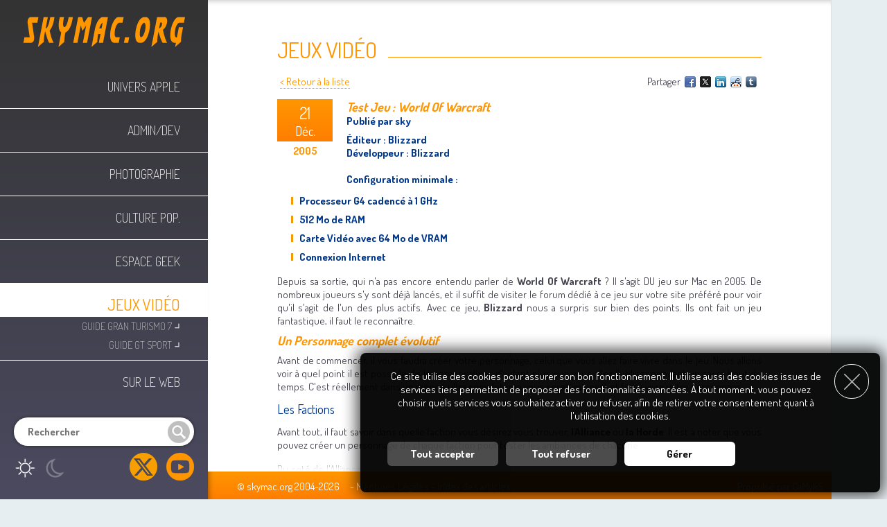

--- FILE ---
content_type: text/html; charset=UTF-8
request_url: https://www.skymac.org/Jeux-Video/article-26-Test-Jeu-World-Of-Warcraft-1.fr.htm
body_size: 31999
content:
<!DOCTYPE html>
<html lang="fr">
<head>
<base href="//www.skymac.org/" />
<title>Test Jeu : World Of Warcraft - skymac.org</title>
<meta charset="UTF-8" />
<meta name="viewport" content="width=device-width, initial-scale=1.0, maximum-scale=1.0, user-scalable=0" />
<meta name="generator" content="CaMykS 1.0-20250801" />
<meta name="author" content="sky // skymac.contact[at]gmail.com" />
<meta name="robots" content="index,follow" />
<meta property="og:locale" content="fr" />
<meta property="og:site_name" content="skymac.org" />
<meta property="og:type" content="article" />
<meta property="og:title" content="Test Jeu : World Of Warcraft" />
<meta property="og:url" content="https://www.skymac.org/Jeux-Video/article-26-Test-Jeu-World-Of-Warcraft-1.htm" />
<meta property="og:image" content="https://www.skymac.org/var/input/FileManager/Articles/2005/Decembre/21-World-of-Warcarft/4485.jpg" />
<meta property="og:author" content="sky" />
<meta property="og:description" content="Depuis sa sortie, qui n'a pas encore entendu parler de World Of Warcraft ? Il s'agit DU jeu sur Mac en 2005." />
<meta property="article:published_time" content="2005-12-21T19:21:00+01:00" />
<meta property="article:section" content="Jeux Vid&eacute;o" />
<meta name="description" content="Depuis sa sortie, qui n'a pas encore entendu parler de World Of Warcraft ? Il s'agit DU jeu sur Mac en 2005." />
<link rel="search" href="https://www.skymac.org/OpenSearch.xml" type="application/opensearchdescription+xml" title="Rechercher un article sur skymac.org" />
<link rel="apple-touch-icon" href="//www.skymac.org/plugin/theme/skymacDesign/img/touchIcons/apple-touch-icon-76x76.png" sizes="76x76" />
<link rel="apple-touch-icon" href="//www.skymac.org/plugin/theme/skymacDesign/img/touchIcons/apple-touch-icon-120x120.png" sizes="120x120" />
<link rel="apple-touch-icon" href="//www.skymac.org/plugin/theme/skymacDesign/img/touchIcons/apple-touch-icon-152x152.png" sizes="152x152" />
<link rel="apple-touch-icon" href="//www.skymac.org/plugin/theme/skymacDesign/img/touchIcons/apple-touch-icon-180x180.png" sizes="180x180" />
<link rel="icon" href="//www.skymac.org/plugin/theme/skymacDesign/img/touchIcons/icon-192x192.png" sizes="192x192" />
<link rel="shortcut icon" href="//www.skymac.org/plugin/theme/skymacDesign/img/touchIcons/icon-192x192.png" sizes="192x192" />
<link rel="canonical" href="https://www.skymac.org/Jeux-Video/article-b4ffe9ad-Test-Jeu-World-Of-Warcraft-1.htm" />
<script src="var/ServerCache/scripts/script-7-11097f8c50d2b74ec52a6478dafe2a17.js">/* add javascript */</script>
<script>
	var mp = new MediaPopup("mp");
	mp.set_param("clickBkgdToClose", 1);
	mp.set_param("enableKeyboard", 1);
	mp.set_param("pictures", "closeButton", "cplugin/input/GenericMediaPopup/img/close.gif");
	mp.set_param("pictures", "closeButtonOver", "cplugin/input/GenericMediaPopup/img/close_r.gif");
	mp.set_param("pictures", "leftButton", "cplugin/input/GenericMediaPopup/img/left.gif");
	mp.set_param("pictures", "leftButtonOver", "cplugin/input/GenericMediaPopup/img/left_r.gif");
	mp.set_param("pictures", "rightButton", "cplugin/input/GenericMediaPopup/img/right.gif");
	mp.set_param("pictures", "rightButtonOver", "cplugin/input/GenericMediaPopup/img/right_r.gif");
	mp.set_param("diaporamaButtonsShift", 0);
	mp.set_param("baseURL", "https://www.skymac.org");
	mp.set_param("allowVideos", );
	var __myMediaPopupObject = mp;
	se = new skymacEngine("se");
	var snsp = new SNSPanel("snsp");

	/* on load scripts */
	window.onload = function() {
		CookieAgreementMessage.set_param("cookieTTL", 180);
		CookieAgreementMessage.services["Navigation"] = 2;
		CookieAgreementMessage.services["GenericMediaPopup"] = -1;
		CookieAgreementMessage.set_locale("unavailable_title", "Fonctionnalité indisponible");
		CookieAgreementMessage.set_locale("unavailable_content", "Pour accéder à cette fonctionnalité, vous devez activer le service __SERVICE__ dans le gestionnaire des cookies, et donc consentir à l'utilisation de ses cookies.");
		CookieAgreementMessage.initialise();
		mp.initialise();
		se.initialise();
		snsp.initialise();
	}

	/* on resize scripts */
	window.onresize = function() {
		mp.refresh_position();
	}
</script>
<script type="application/ld+json">
{"@context":"https:\/\/schema.org","@type":"Article","url":"https:\/\/www.skymac.org\/Jeux-Video\/article-b4ffe9ad-Test-Jeu-World-Of-Warcraft-1.htm","mainEntityOfPage":"https:\/\/www.skymac.org\/Jeux-Video\/article-b4ffe9ad-Test-Jeu-World-Of-Warcraft-1.htm","author":{"@type":"Person","name":"sky"},"datePublished":"2005-12-21T19:21:00+01:00","dateModified":"2005-12-21T19:21:00+01:00","articleSection":"Jeux Vid&eacute;o","headline":"Test Jeu : World Of Warcraft","description":"Depuis sa sortie, qui n'a pas encore entendu parler de World Of Warcraft ? Il s'agit DU jeu sur Mac en 2005.","publisher":{"@type":"Organization","name":"skymac.org","url":"https:\/\/www.skymac.org\/","logo":{"@type":"ImageObject","url":"","width":250,"height":60}},"image":"https:\/\/www.skymac.org\/var\/input\/FileManager\/Articles\/2005\/Decembre\/21-World-of-Warcarft\/4485.jpg"}
</script>
<link href="var/ServerCache/styles/style-2-2d0199a948c56ecd630f29fbe5942ed6.css" type="text/css" rel="stylesheet" />
<link href="https://fonts.googleapis.com/css?family=Dosis:200,400,700&amp;subset=latin-ext" type="text/css" rel="stylesheet" />
<!--[if (lt IE 9)&(!IEMobile)]>
<link href="plugin/theme/skymacDesign/css/style.css?v=1.0.12" type="text/css" rel="stylesheet" />
<![endif]-->
<link href="plugin/theme/skymacDesign/css/style_tablet.css?v=1.0.2" media="screen and (max-width: 1200px)" type="text/css" rel="stylesheet" />
<link href="plugin/theme/skymacDesign/css/style_handheld.css?v=1.0.7" media="screen and (max-width: 670px)" type="text/css" rel="stylesheet" />
</head>
<body>
<div id="pageHeader">
    <div class="menuButton">
    <a href="javascript:se.swap_menuDisplay();" class="img">
    <img src="plugin/module/Content_skymacHeader/img/menu.png" alt="Menu" /></a>
</div>
<div class="logo">
    <a href="Accueil.htm" class="img">
    <img src="plugin/module/Content_skymacHeader/img/skymac.png" alt="skymac.org" /></a>
</div>
<div id="mainMenus" class="mainMenu">
                                                    <a href="Univers-Apple.htm" class="menu">
                Univers Apple</a>
                                                                            <a href="Admin-Dev.htm" class="menu">
                Admin/Dev</a>
                                                                            <a href="Photographie.htm" class="menu">
                Photographie</a>
                                                                            <a href="Culture-Pop.htm" class="menu">
                Culture Pop.</a>
                                                                            <a href="Espace-Geek.htm" class="menu">
                Espace Geek</a>
                                                                            <a href="Jeux-Video.htm" class="menu selected hasChildren">
                Jeux Vid&eacute;o</a>
                                                                                <a href="Gran-Turismo-7-Guides.htm" class="submenu">
                        Guide Gran Turismo 7&nbsp;<span class="corner">&#8991;</span></a>
                                                                                                    <a href="GT-Sport-Guide-League.htm" class="submenu">
                        Guide GT Sport&nbsp;<span class="corner">&#8991;</span></a>
                                                                                                <a href="Sur-le-web.htm" class="menu">
                Sur le web</a>
                                        
            <div class="search">
           <form name="quickSearch" id="quickSearch" action="Recherche.htm" method="post">
           <input type="hidden" name="hashCheck" value="45c321b7ef94" />
<input type="hidden" name="category" value="0" />

           <input type="text" name="search" maxlength="32" class="vlinputs" placeholder="Rechercher" value="" />
           </form>        </div>
         <div class="displayModes">
        <a href="javascript:se.switchToDay();" class="mode day">
            <img src="plugin/module/Content_skymacHeader/img/day.png" alt="Activer le mode jour" />
        </a>
        <a href="javascript:se.switchToNight();" class="mode night">
            <img src="plugin/module/Content_skymacHeader/img/night.png" alt="Activer le mode nuit" />
        </a>
     </div>

            <div class="SNSP follow">
                                    <a href="https://twitter.com/skymac_org" class="img" target="_blank" rel="noopener">
                <img src="plugin/input/SocialNetworksSharingPanel/img/followIcons/twitter.png" alt="Suivez nous sur X" title="Suivez nous sur X" class="networkIcon" />
            </a>
                                                        <a href="https://www.youtube.com/channel/UCYoKLq_DekXviO6jzDR8dDA" class="img" target="_blank" rel="noopener">
                <img src="plugin/input/SocialNetworksSharingPanel/img/followIcons/youtube.png" alt="Suivez nous sur Youtube" title="Suivez nous sur Youtube" class="networkIcon" />
            </a>
                                                                                                                                                                                                                        </div>

    </div>

</div>
<div id="pageContent">
    
<div class="mainContent articleDisplay">
<div class="pre-eTitle1"></div>
<h1 class="eTitle1">
Jeux Vidéo</h1>

<div class="genericPageController">
  <div class="share">
Partager 
<a href="http://www.facebook.com/share.php?u=https%3A%2F%2Fwww.skymac.org%2FJeux-Video%2Farticle-b4ffe9ad-Test-Jeu-World-Of-Warcraft-1.htm"  class="img" target="_blank" rel="noopener">
<img src="cplugin/input/SocialNetworksSharingPanel/img/shareIcons/facebook.gif"
   alt="Facebook" title="Facebook" style="vertical-align:bottom; margin:0 2px; border:0;" />
</a>
<a href="http://x.com/home?status=Test+Jeu+%3A+World+Of+Warcraft+https://www.skymac.org/Jeux-Video/article-b4ffe9ad-Test-Jeu-World-Of-Warcraft-1.htm"  class="img" target="_blank" rel="noopener">
<img src="cplugin/input/SocialNetworksSharingPanel/img/shareIcons/twitter.gif"
   alt="X" title="X" style="vertical-align:bottom; margin:0 2px; border:0;" />
</a>
<a href="http://www.linkedin.com/shareArticle?mini=true&url=https%3A%2F%2Fwww.skymac.org%2FJeux-Video%2Farticle-b4ffe9ad-Test-Jeu-World-Of-Warcraft-1.htm&title=Test+Jeu+%3A+World+Of+Warcraft&summary=&source="  class="img" target="_blank" rel="noopener">
<img src="cplugin/input/SocialNetworksSharingPanel/img/shareIcons/linkedin.gif"
   alt="LinkedIn" title="LinkedIn" style="vertical-align:bottom; margin:0 2px; border:0;" />
</a>
<a href="http://reddit.com/submit?url=https%3A%2F%2Fwww.skymac.org%2FJeux-Video%2Farticle-b4ffe9ad-Test-Jeu-World-Of-Warcraft-1.htm&title=Test+Jeu+%3A+World+Of+Warcraft"  class="img" target="_blank" rel="noopener">
<img src="cplugin/input/SocialNetworksSharingPanel/img/shareIcons/reddit.gif"
   alt="Reddit" title="Reddit" style="vertical-align:bottom; margin:0 2px; border:0;" />
</a>
<a href="http://tumblr.com/widgets/share/tool?canonicalUrl=https%3A%2F%2Fwww.skymac.org%2FJeux-Video%2Farticle-b4ffe9ad-Test-Jeu-World-Of-Warcraft-1.htm"  class="img" target="_blank" rel="noopener">
<img src="cplugin/input/SocialNetworksSharingPanel/img/shareIcons/tumblr.gif"
   alt="Tumblr" title="Tumblr" style="vertical-align:bottom; margin:0 2px; border:0;" />
</a>



</div>

<a href="Jeux-Video.htm" class="eLink1">
&lt; Retour &agrave; la liste</a>
</div>


<div class="date">
  <div class="dayMonth">
    <div class="day">21</div>
    <div class="month">Déc.</div>
  </div>
  <div class="year">2005</div>
</div>

<div class="content">

<h2 class="eTitle3">
		Test Jeu : World Of Warcraft</h2>

<div class="eContent2">
    Publi&eacute; par sky</div>

<div class="summary">
  <p class="eContent2 intro">&Eacute;diteur : Blizzard<br /> D&eacute;veloppeur : Blizzard<br /> <br /> Configuration minimale :</p>
<ul>
<li class="eContent2">Processeur G4 cadenc&eacute; &agrave; 1 GHz</li>
<li class="eContent2">512 Mo de RAM</li>
<li class="eContent2">Carte Vid&eacute;o avec 64 Mo de VRAM</li>
<li class="eContent2">Connexion Internet</li>
</ul>
<p class="eContent1">Depuis sa sortie, qui n'a pas encore entendu parler de <strong>World Of Warcraft</strong> ? Il s'agit DU jeu sur Mac en 2005. De nombreux joueurs s'y sont d&eacute;j&agrave; lanc&eacute;s, et il suffit de visiter le forum d&eacute;di&eacute; &agrave; ce jeu sur votre site pr&eacute;f&eacute;r&eacute; pour voir qu'il s'agit de l'un des plus actifs. Avec ce jeu, <strong>Blizzard</strong> nous a surpris sur bien des points. Ils ont fait un jeu fantastique, il faut le reconna&icirc;tre.</p>
<h3 class="eTitle3">Un Personnage complet &eacute;volutif</h3>
<p class="eContent1">Avant de commencer, il vous faudra cr&eacute;er votre personnage, celui que vous allez faire vivre dans le jeu. Nous allons voir &agrave; quel point il est possible de le personnaliser, d'autant plus que vous allez l'utiliser pendant un sacr&eacute; bout de temps. C'est r&eacute;ellement dans un monde ultra complet que vous serez immerg&eacute; et ferez vivre votre personnage.</p>
<h4 class="eTitle4">Les Factions</h4>
<p class="eContent1">Avant tout, il faut savoir dans quelle faction vous d&eacute;sirez vous trouver, <strong>l'Alliance</strong> ou <strong>la Horde</strong>. Il est &agrave; noter que vous pouvez cr&eacute;er un personnage de chaque faction pour tester les ambiances de chacune.</p>
<p class="eContent1">Du cot&eacute; de l'Alliance, on retrouve pas mal de jeunes joueurs pensant jouer contre "le cot&eacute; obscur". Bien s&ucirc;r, il n'y a pas de notions de "bons" ou de "m&eacute;chants", seulement deux regroupements de races qui se battent pour leurs territoires. On y trouve aussi un nombre important de joueurs, malheureusement sans imagination qui appellent tous leurs personnages comme les h&eacute;ros de la trilogie du <em>Seigneur des Anneaux&reg;</em> sortie r&eacute;cement au cin&eacute;ma et en DVD sous la direction de Peter Jackson. On ne compte plus le nombre d'<strong>Humains Guerriers</strong> s'appellant <em>Aragorn</em> mais avec une orthographe l&eacute;g&eacute;rement diff&eacute;rente puisque les noms des personnages sont uniques pour un m&ecirc;me serveur.</p>
<p class="eContent1">Du cot&eacute; de la Horde vous trouverez plus de groupes d'amis jouant pour le fun, de joueurs cherchant une ambiance plus agr&eacute;able. En effet, l'ambiance y est bien plus sympathique voire joviale, et cela se remarque tout de suite de par les noms des joueurs souvent bas&eacute;s sur des jeux de mots amusants.</p>
<p class="eContent1">Bien s&ucirc;r, ceci n'est qu'un avis personnel tr&egrave;s g&eacute;n&eacute;ral, qui d&eacute;pend tout autant du serveur que de l'&eacute;tat d'esprit des testeurs qui ont &eacute;crit cet article. Nous vous encourageons &agrave; vous faire votre propre avis et &agrave; explorer les possibilit&eacute;s des deux mondes.</p>
<h4 class="eTitle4">Les Races</h4>
<p class="eContent1">Chaque faction propose 4 races. Du cot&eacute;s de l'Alliance, vous trouverez <strong>les Humains, les Nains, les Gnomes et les Elfes de la nuit</strong>. Pour la Horde, ce seront les <strong>Orcs, les Trolls, les Taurens et les Morts vivants</strong>.</p>
<h4 class="eTitle4">Le sexe</h4>
<p class="eContent1">Il faudra ensuite choisir le sexe de votre personnage, ce qui, bien s&ucirc;r, influera sur son apparence physique. Cela influera aussi l&eacute;g&eacute;rement sur ses capacit&eacute;s.</p>
<p class="eContent1">De base, les "m&acirc;les" auront plus de force alors que les "femelles" auront plus d'intelligence. Cette faible diff&eacute;rence s'estompera au fur et &agrave; mesure du jeu, avec les am&eacute;liorations que chaque personnage subira.</p>
<h4 class="eTitle4">Les Classes</h4>
<p class="eContent1">Chaque race vous propose des classes diff&eacute;rentes, qui sont certainement le point le plus important de votre personnage, car ce sont elles qui influeront sur votre mani&egrave;re de jouer. Chacune proposera ses sorts, ses am&eacute;liorations, et la possiblit&eacute; d'utiliser tel ou tel mat&eacute;riel. Avec 9 classes disponibles, Blizzard n'a pas fait les choses &agrave; moiti&eacute;. En voici un r&eacute;sum&eacute; succint pour chacune d'elles :</p>
<ul>
<li>Les<strong> chamans</strong> sont des combattants adeptes de la magie. Ils sont ainsi capables d'engager le combat au corps-&agrave;-corps comme &agrave; distance avec des sorts de combats puissants. Ils poss&egrave;dent la possibilit&eacute; de soigner et ressuciter leurs alli&eacute;s, ainsi que la possibilit&eacute; souvent n&eacute;glig&eacute;e par les joueurs de poser des <em>totems</em></li>
<li><strong>Les chasseurs</strong> sont des combattants &agrave; distance. Sp&eacute;cialistes du tir a distance ( Arc, Arbal&egrave;te, Arme de jet ou Arme &agrave; feu ), ils essayeront autant que possible de s'&eacute;loigner du combat. Leur magie leur permettra d'am&eacute;liorer leurs d&eacute;g&acirc;ts &agrave; distance. Ils sont tout de m&ecirc;me capables de venir au corps-&agrave;-corps quand le besoin s'en ressent, mais ils devront &eacute;viter de prendre des coups qui pourraient &ecirc;tre fatals. Ils pourront en plus apprivoiser un animal qui les suivra pour combattre &agrave; leurs cot&eacute;s. Ils devront s'occuper de leur familier tout au long du jeu. S'il ne veulent pas que celui ci s'enfuit, il devront y faire tr&egrave;s attention.</li>
<li><strong>Les d&eacute;monistes</strong> sont des magiciens puissants, ils n'appr&eacute;cient en aucun cas le corps-&agrave;-corps, et leur faible armure ne leur permettra pas de tenir tr&egrave;s longtemps. Comme les Chasseurs, ils auront la possiblit&eacute; d'avoir un familier, par contre, celui-ci ne sera pas un animal apprivois&eacute; mais un d&eacute;mon invoqu&eacute;. Ils auront le choix entre plusieurs d&eacute;mons ayant des aptitudes diff&eacute;rentes. Le D&eacute;moniste est appr&eacute;ci&eacute; en groupe pour ses d&eacute;g&acirc;ts, pour la pierre de r&eacute;surrection qu'il peut fournir, ainsi que les pierres de soins qui viendront en compl&eacute;ment des potions.</li>
<li><strong>Les druides</strong>, un peu comme les Chamans sont des combattants jeteurs de sort et l'une des classes les plus vari&eacute;es du jeu : ils ont la possibilit&eacute; de s'&eacute;quiper pour le combat, mais aussi de se tenir &agrave; distance pour jeter leurs sorts, et soigner leurs alli&eacute;s. Ils peuvent aussi se transformer en diff&eacute;rent types d'animaux selon le besoin : en ours pour tanker les ennemis, en f&eacute;lin pour avoir des attaquez sournoisez, en phoque pour nager en pleine mer sans avoir besoin de remonter &agrave; la surface pour respirer, en f&eacute;lin de course pour acc&eacute;lerer leur vitesse de marche, etc. Leurs sort <em>Don du fauve</em>, est tr&egrave;s appr&eacute;ci&eacute; en groupe puisqu'il augmente toutes les caract&eacute;ristiques du personnage ainsi que les r&eacute;sistances. Par rapport aux Chamans, ils sont plus faibles et iront moins au corps-&agrave;-corps, par contre leurs d&eacute;g&acirc;ts de sorts et leurs soins sont biens plus puissants.</li>
<li><strong>Les guerriers</strong> sont les <em>bourrins</em> du jeu. Contrairement &agrave; ce que l'on pourrait penser, ce ne sont pas ceux qui font le plus de d&eacute;g&acirc;ts au corps-&agrave;-corps, mais par contre ils font partie de ceux qui encaissent le mieux les d&eacute;g&acirc;ts adverses. En groupe, ils seront l&agrave; pour "tanker" et emp&ecirc;cher les ennemis d'attaquer d'autres membres du groupe plus faibles. Sp&eacute;cialistes du maniement des armes, ils n'en restent pas moins des personnages qui savent faire des d&eacute;g&acirc;ts quand il le faut.</li>
<li><strong>Les mages</strong> sont des lanceurs de sorts bas&eacute;s sur les &eacute;l&eacute;ments, aussi puissants mais aussi faibles que les D&eacute;monistes. Pour &eacute;viter d'avoir les ennemis au corp-&agrave;-corps, ils utiliseront leurs sorts de gel pour ralentir leur progression. Leurs sorts de zone leur permet de venir &agrave; bout de plusieurs ennemis en m&ecirc;me temps, et rapidement.</li>
<li>Comme les Chamans pour la Horde, <strong>les Paladins</strong> sont sp&eacute;cifiques &agrave; l'Alliance. Ils sont aussi des combattants pouvant lancer des sorts sp&eacute;cialis&eacute;s dans la protection (soin, bouclier d'&eacute;nergie, etc.). Pouvant porter de la plate et boost&eacute;s par leurs sorts, ils seront d'excellents "tanks" face aux ennemis. Ils feront par contre un peu moins de d&eacute;g&acirc;ts que des Guerriers. Leurs auras am&eacute;lioreront les capacit&eacute;s du groupe dans lequel ils se trouvent.</li>
<li><strong>Les Pr&ecirc;tres</strong> sont les meilleurs soigneurs du jeu. Ce sont en g&eacute;n&eacute;ral les personnages les plus recherch&eacute; pour les instances. En effet, leurs sorts de soins, leurs boucliers d'&eacute;nergie sont fortement appreci&eacute;s dans un groupe. Malheureusement, la position de soigneur &agrave; 100% int&eacute;resse peu de personnes et donc, ils sont assez durs &agrave; trouver. En solo, ils n'en restent pas moins d'excellents combattants &agrave; distance avec une sp&eacute;cialisation en d&eacute;g&acirc;ts d'ombre tr&egrave;s puissante.</li>
<li>Enfin, <strong>les voleurs</strong> sont des personnages sournois. Ils sont certainement ceux qui font le plus de d&eacute;g&acirc;ts au corps-&agrave;-corps. Un peu comme les Assassins, leur but est de tuer le plus rapidement possible pour ne pas &ecirc;tre tu&eacute;. Leur vitesse et Leur puissance viennent du fait qu'ils ne peuvent porter que des armures de cuir d'une protections assez faible. Leurs techniques furtives leur permettent d'esquiver des combats trop p&eacute;rilleux.</li>
</ul>
<p class="eContent1"><img style="display: block; margin-left: auto; margin-right: auto;" title="Test skymac : World of Warcraft" src="var/input/FileManager/Articles/2005/Decembre/21-World-of-Warcarft/4485.jpg" alt="Test skymac : World of Warcraft" /></p>
<p class="eContent1">&nbsp;</p>
<p class="eContent1">Voici un tableau r&eacute;capitulatif des classes accessibles pour chacune des races : am&eacute;liorant les caract&eacute;ristiques du groupe dans lequel ils se trouvent. Attention, il ne pourra par porter les armures de plate, la protection la plus &eacute;lev&eacute;e. Globalement, c'est une classe assez &eacute;quilibr&eacute;e, mais seule la Horde pourra acc&eacute;der &agrave; se personnage.</p>
<table style="width: 100%;" border="0" cellspacing="0" cellpadding="0">
<tbody>
<tr>
<td class="eTableHeader" rowspan="2">Race/Classe</td>
<td class="eTableHeader" colspan="4">Alliance</td>
<td class="eTableHeader" colspan="4">Horde</td>
</tr>
<tr>
<td class="eTableHeader">Humain</td>
<td class="eTableHeader">Nain</td>
<td class="eTableHeader">Gnome</td>
<td class="eTableHeader">Elfes de la nuit</td>
<td class="eTableHeader">Orc</td>
<td class="eTableHeader">Troll</td>
<td class="eTableHeader">Tauren</td>
<td class="eTableHeader">Mort-vivant</td>
</tr>
<tr>
<td class="eTableHeader">Chaman</td>
<td class="eTableLine1">-</td>
<td class="eTableLine1">-</td>
<td class="eTableLine1">-</td>
<td class="eTableLine1">-</td>
<td class="eTableLine1">X</td>
<td class="eTableLine1">X</td>
<td class="eTableLine1">X</td>
<td class="eTableLine1">-</td>
</tr>
<tr>
<td class="eTableHeader">Chasseur</td>
<td class="eTableLine0">-</td>
<td class="eTableLine0">x</td>
<td class="eTableLine0">-</td>
<td class="eTableLine0">x</td>
<td class="eTableLine0">x</td>
<td class="eTableLine0">x</td>
<td class="eTableLine0">x</td>
<td class="eTableLine0">-</td>
</tr>
<tr>
<td class="eTableHeader">D&eacute;moniste</td>
<td class="eTableLine1">x</td>
<td class="eTableLine1">-</td>
<td class="eTableLine1">x</td>
<td class="eTableLine1">-</td>
<td class="eTableLine1">x</td>
<td class="eTableLine1">-</td>
<td class="eTableLine1">-</td>
<td class="eTableLine1">x</td>
</tr>
<tr>
<td class="eTableHeader">Druide</td>
<td class="eTableLine0">-</td>
<td class="eTableLine0">-</td>
<td class="eTableLine0">-</td>
<td class="eTableLine0">x</td>
<td class="eTableLine0">-</td>
<td class="eTableLine0">-</td>
<td class="eTableLine0">x</td>
<td class="eTableLine0">-</td>
</tr>
<tr>
<td class="eTableHeader">Guerrier</td>
<td class="eTableLine1">x</td>
<td class="eTableLine1">x</td>
<td class="eTableLine1">x</td>
<td class="eTableLine1">x</td>
<td class="eTableLine1">x</td>
<td class="eTableLine1">x</td>
<td class="eTableLine1">x</td>
<td class="eTableLine1">x</td>
</tr>
<tr>
<td class="eTableHeader">Mage</td>
<td class="eTableLine0">x</td>
<td class="eTableLine0">-</td>
<td class="eTableLine0">x</td>
<td class="eTableLine0">-</td>
<td class="eTableLine0">-</td>
<td class="eTableLine0">x</td>
<td class="eTableLine0">-</td>
<td class="eTableLine0">x</td>
</tr>
<tr>
<td class="eTableHeader">Paladin</td>
<td class="eTableLine1">x</td>
<td class="eTableLine1">x</td>
<td class="eTableLine1">-</td>
<td class="eTableLine1">-</td>
<td class="eTableLine1">-</td>
<td class="eTableLine1">-</td>
<td class="eTableLine1">-</td>
<td class="eTableLine1">-</td>
</tr>
<tr>
<td class="eTableHeader">Pretre</td>
<td class="eTableLine0">x</td>
<td class="eTableLine0">x</td>
<td class="eTableLine0">-</td>
<td class="eTableLine0">x</td>
<td class="eTableLine0">-</td>
<td class="eTableLine0">x</td>
<td class="eTableLine0">-</td>
<td class="eTableLine0">x</td>
</tr>
<tr>
<td class="eTableHeader">Voleur</td>
<td class="eTableLine1">x</td>
<td class="eTableLine1">x</td>
<td class="eTableLine1">x</td>
<td class="eTableLine1">x</td>
<td class="eTableLine1">x</td>
<td class="eTableLine1">x</td>
<td class="eTableLine1">-</td>
<td class="eTableLine1">x</td>
</tr>
</tbody>
</table>
<p class="eContent1">Au final, m&ecirc;me si toutes ces classes sont bien diff&eacute;rentes, <strong>Blizzard</strong> les a pr&eacute;vues pour &ecirc;tre le plus equilibr&eacute;es possible. Le but est clair, il ne faut pas laisser d'avantages &agrave; un type de personnage plut&ocirc;t qu'un autre. Bien s&ucirc;r, selon la classe, chacun aura des avantages sur certains points et sera plus faible sur bien d'autres. <strong>Blizzard</strong>, au fur et &agrave; mesure des mises &agrave; jour r&eacute;&eacute;quilibre les classes avec les failles ou autres astuces que les joueurs les plus talentueux d&eacute;couvrent. <br /> Mais plus que l'&eacute;quilibre, c'est la compl&eacute;mentarit&eacute; de toutes ces classes qui fera la force d'un groupe.</p>
<p class="eContent1">&nbsp;</p>
<h4 class="eTitle4">Un design personnalis&eacute;</h4>
<p class="eContent1">Dans la continuit&eacute; de la personnalisation de son personnage, le jeu vous permet de choisir quelques caract&eacute;ristiques de votre personnage. Une fois de plus, chaque race poss&egrave;de ses propres d&eacute;tails &agrave; modifier, qui sont de mani&egrave;re g&eacute;n&eacute;rale la couleur de la peau, des cheveux, le type de coiffure, etc. Le nombre de possiblit&eacute; de design global d'un personnage est immense. Si l'on fait le compte en multipliant les races, les classes, le sexe et les d&eacute;tails, on s'aper&ccedil;oit que la diversit&eacute; des personnages est tr&egrave;s &eacute;lev&eacute;e. Malgr&eacute; &ccedil;a, vu le nombre de joueurs par serveur, on retrouve souvent les m&ecirc;mes designs, et qui plus est, bien souvent, les joueurs aiment les m&ecirc;mes d&eacute;tails que l'on finira par retrouver un peu partout. Un peu plus de d&eacute;tails auraient &eacute;t&eacute; les bienvenus, comme la gestion de la taille du personnage par exemple.</p>
<p class="eContent1">&nbsp;<img style="display: block; margin-left: auto; margin-right: auto;" title="Test skymac : World of Warcraft" src="var/input/FileManager/Articles/2005/Decembre/21-World-of-Warcarft/4473.jpg" alt="Test skymac : World of Warcraft" /></p>
<p class="eContent1">&nbsp;<br /><br /></p>
<h4 class="eTitle4">Les sorts</h4>
<p class="eContent1">En jouant, votre personnage &eacute;voluera, passant des niveaux au fur et &agrave; mesure des combats et des qu&ecirc;tes que vous trouverez sur votre chemin. Tout les deux (2) niveaux et ce jusqu'au niveau maximum, pour l'instant fix&eacute; a 60. Vous aurez la possiblit&eacute; d'acheter des sorts qui rendront votre personnage plus puissant ; sorts qui diff&egrave;rent selon la classe de votre personnage. Plus votre niveau sera &eacute;lev&eacute;, plus ils seront chers et nombreux. Cela permettra plusieurs styles de jeux diff&eacute;rents pour chaque classe : &agrave; vous de trouver celle qui conviendra le plus.</p>
<p class="eContent1">&nbsp;</p>
<h4 class="eTitle4">Les talents</h4>
<p class="eContent1">A partir du level 10, les talents apparaissent sur votre personnage, ils permettent de le sp&eacute;cialiser encore un peu plus. Chaque niveau vous donne 1 point de talent &agrave; d&eacute;penser dans chacun des 3 arbres de comp&eacute;tence de votre classe, le but &eacute;tant de ne pas trop disperser ses points pour avoir une vraie sp&eacute;cialisation. Il ne sera en aucun cas possible de remplir tout les arbres de comp&eacute;tences. En tout, ce sont 51 points qui vous seront d&eacute;livr&eacute;s, alors qu'il y a plus de 100 points disponibles en tout. Vous aurez la possiblit&eacute; d'"oublier vos talents" et de recommencer le placement de vos points. A chaque oubli, cette possiblit&eacute; vous coutera de plus en plus cher.</p>
<p class="eContent1">&nbsp;<img style="display: block; margin-left: auto; margin-right: auto;" title="Test skymac : World of Warcraft" src="var/input/FileManager/Articles/2005/Decembre/21-World-of-Warcarft/4509.jpg" alt="Test skymac : World of Warcraft" /></p>
<p class="eContent1">&nbsp;</p>
<h4 class="eTitle4">Les m&eacute;tiers</h4>
<p class="eContent1">Ils sont un points important du jeu, chaque personnage pouvant apprendre deux m&eacute;tiers pour l'aider dans sa progression. Quel qu'il soit, il permet de cr&eacute;er, ou d'am&eacute;liorer, son &eacute;quipement. Ils permettent aussi se faire un peu d'argent virtuel en vendant ses cr&eacute;ations. Certains vont par paires : <br /> par exemple, un forgeron prendra aussi minage pour avoir de la mati&egrave;re premi&egrave;re &agrave; forger. La forge permettra de se cr&eacute;er des armures en maille, puis en plate, mais aussi de cr&eacute;er des armes. Un peu plus tard, le forgeron se sp&eacute;cialisera en armure ou en arme, puis dans ce cas, en &eacute;p&eacute;e, en hache ou en masse. Il pourra en plus cr&eacute;er des fournitures d'artisanat n&eacute;cessaires aux ing&eacute;nieurs ou aux enchanteurs.</p>
<p class="eContent1">&nbsp;<img style="display: block; margin-left: auto; margin-right: auto;" title="Test skymac : World of Warcraft" src="var/input/FileManager/Articles/2005/Decembre/21-World-of-Warcarft/4503.jpg" alt="Test skymac : World of Warcraft" /></p>
<p class="eContent1">&nbsp;</p>
<p class="eContent1"><span class="eContent1">Un alchimiste cr&eacute;era toutes sortes de potions, avec toutes sortes d'usages. Les plus simples seront les potions de soin et de mana, utiles au combat. Il pourra cr&eacute;er des potions de force, de defense, etc. qui peuvent se cumuler sur un personnage en plus des am&eacute;liorations donn&eacute;es par les diff&eacute;rents personnages de chaque classe pr&eacute;sente dans votre groupe. Un alchimiste pourra aussi transformer les minerais que les forgerons auraient en surplus en d'autres types de minerais. Les alchimistes seront le plus souvent herboristes, pour r&eacute;cup&eacute;rer de la mati&egrave;re premi&egrave;re &agrave; travers les plantes diss&eacute;min&eacute;es dans le jeu. </span></p>
<p class="eContent1"><span class="eContent1">Le travail du cuir permet de faire des armures en cuir, et il sera utile pour certaines classes limit&eacute;es &agrave; ce type d'armures. En se sp&eacute;cialisant, le travail de cuir permettra de faire des armures de maille. Un travailleur du cuir sera aussi d&eacute;peceur pour subvenir &agrave; ses besoins en cuir. </span></p>
<p class="eContent1"><span class="eContent1">Un ing&eacute;nieur fera plein de "trucs" et de "bidules" n&eacute;cessaires &agrave; toutes sortes de choses. Plus tard, il pourra faire des armes a feu puissante ainsi qu'.... un peu plus de trucs et de bidules :p Comme le forgeron, il a besoin du contenu des mines qu'il trouvera sur son passage. </span></p>
<p class="eContent1"><span class="eContent1">L'enchanteur pourra ajouter des am&eacute;liorations sur toutes sortes d'&eacute;quipements. Souvent consid&eacute;r&eacute; comme le m&eacute;tier le plus difficile, il permet &agrave; tr&egrave;s haut niveau de gagner tout l'argent que l'on a perdu durant son apprentissage. En effet, il faut d&eacute;senchanter du mat&eacute;riel d&eacute;j&agrave; magique pour pouvoir cr&eacute;er ses enchantements. Du coup, l'enchanteur ne vend que tr&egrave;s peu du mat&eacute;riel qu'il trouve et a du mal &agrave; faire monter le contenu de sa bourse. Petit avantage, il ne n&eacute;cessite pas d'autre m&eacute;tier. L'enchanteur prendra donc un m&eacute;tier annexe pour essayer de se faire un peu d'argent.</span></p>
<p class="eContent1">&nbsp;<img style="display: block; margin-left: auto; margin-right: auto;" title="Test skymac : World of Warcraft" src="var/input/FileManager/Articles/2005/Decembre/21-World-of-Warcarft/4477.jpg" alt="Test skymac : World of Warcraft" /></p>
<p class="eContent1">Le couturier, comme son nom l'indique, fera des pi&egrave;ces d'armures &agrave; base de tissu. Les D&eacute;monistes, mages et pr&ecirc;tres, tous limit&eacute;s au port du tissu, utiliseront ces confections. Le couturier pourra aussi faire des sacs, &eacute;l&eacute;ments importants du jeu, nous le verons un peu plus loin.</p>
<p>&nbsp;</p>
<h4 class="eTitle4">Les &eacute;quipements</h4>
<p class="eContent1">Une fois dans le jeu, il ne faudra pas oublier de s'&eacute;quiper pour &ecirc;tre le plus efficace possible contre les monstres rencontr&eacute;s. Les &eacute;quipements sont vraiment tr&egrave;s vari&eacute;s, et selon ses sp&eacute;cialisations il faudra chercher un type de mat&eacute;riel ad&eacute;quat. La diversit&eacute; des armes, armures, bijoux et autres est telle que chaque personnage poss&egrave;dera un &eacute;quipement bien distinct. Plusieurs niveaux d'&eacute;quipements sont disponibles, des plus simples que personne n'utilise aux armes &eacute;piques que tout le monde cherche et r&ecirc;ve d'avoir. Comme dans <strong>Diablo 2</strong>, les objets auront une couleur qui permet d'indiquer leur raret&eacute;. Les objets gris sont des objets standarts, sans magie. Les objets verts sont les objets magiques que l'on trouve fr&eacute;quement. Les objets bleus sont les objets rares. Les objets violets sont les objets dits &eacute;piques, ils sont ultra rares et on ne les trouve que dans les coins les plus difficiles du jeu. Les qu&ecirc;tes permettent parfois d'avoir du mat&eacute;riel assez int&eacute;ressant, il ne faudra donc pas les n&eacute;gliger. Chacun essayera de s'&eacute;quiper du mieux qu'il peut, avec des sets, qui existaient d&eacute;j&agrave; dans Diablo 2, ou avec des pi&egrave;ces uniques. Chaque &eacute;quipement poss&egrave;de son propre design, une fois de plus dans le but de personnaliser un peu plus son combattant.</p>
<p class="eContent1">&nbsp;</p>
<h4 class="eTitle4">Les comp&eacute;tences</h4>
<p class="eContent1">Chaque personnage a une liste de comp&eacute;tences qu'il peut am&eacute;liorer au fil du jeu. Le maniement des armes, le port de tel ou tel type d'armure, ainsi que les metiers font partie de ces comp&eacute;tences. <br /> De base, votre personnage en poss&eacute;de quelques-unes pour commencer le jeu, une ou plusieurs comp&eacute;tence d'arme, d'armure. En commen&ccedil;ant vos m&eacute;tiers vous en ajouterez 2 nouvelles. <br /> Pour les armures, ces comp&eacute;tences sont fixes et d&eacute;terminent si vous pouvez porter du tissu, du cuir, de la maille ou de la plate. A celles-ci s'ajoute la possibilit&eacute; de porter un bouclier. <br /> En passant &agrave; un niveau sup&eacute;rieur vous aurez la possibilit&eacute; parfois d'acc&eacute;der &agrave; de nouvelles comp&eacute;tences. Par exemple, arrivant au niveau 40, votre Guerrier ou votre Paladin qui ne portait que de la maille pourra porter de la plate. De la m&ecirc;me mani&egrave;re, vous ne pourrez pas apprendre &agrave; utiliser une monture avant le niveau 40. Les autres de vos comp&eacute;tences commencent au niveau 1 et auront un niveau maximum. A chaque niveau de votre personnage pris, vous augmenterez la valeur maximum d'une comp&eacute;tence de 5 pts. Vous obtiendrez un niveau maximum de 300 quand votre personnage sera 60. <br /> Ensuite il faudra sur un principe d'exp&eacute;rience monter la valeur r&eacute;&eacute;lle de ces comp&eacute;tences, et en jouant, celles-ci s'am&eacute;lioreront. Par exemple, en utilisant sans cesse une &eacute;p&eacute;e &agrave; une main, votre personnage sera de plus en plus habile avec et fera un peu plus d&eacute;g&acirc;ts. <br /> Les comp&eacute;tences d'arme peuvent s'acheter dans les grandes villes du jeu, ainsi vous diversifierez les possibilit&eacute;s pour votre personnage.</p>
<p class="eContent1">&nbsp;</p>
<h4 class="eTitle4">Les honneurs</h4>
<p class="eContent1">S'il existe deux factions, l'Alliance et la Horde, dans le jeu, c'est aussi pour que des combats entre joueurs s'organisent. Les points d'honneurs permettent de calculer les meilleurs joueurs d'un serveur pour chaque faction. A chaque fois que vous ou le groupe dans lequel vous vous trouvez tuera un joueur de la faction adverse, vos points d'honneur augmenteront. Le jeu comptabilise ainsi le nombre de morts en "Victoires Honorables". Mais les victoires ne suffisent pas, les d&eacute;g&acirc;ts que vous infligerez ou les soins prodigu&eacute;s &agrave; un groupe seront aussi comptabilis&eacute;s. Vos points montant, vous pourrez &eacute;voluer et passer en grade. 14 niveaux de grade sont disponibles. Il faut savoir que les grades ne sont pas fix&eacute;s &agrave; une certaine quantit&eacute; d'honneur, mais sont relatifs &agrave; l'honneur de tous les autres joueurs de la m&ecirc;me faction. Le jeu n'autorisera qu'un nombre r&eacute;duit de joueurs selon les diff&eacute;rents grades. On ne retrouvera qu'une seule personne au plus haut grade, et si vous voulez son grade, il faudra la d&eacute;tr&ocirc;ner. Plus on descend dans les grades, plus les places sont nombreuses. Mais attention ! vu le nombre de joueurs, vous pouvez rapidement redescendre et perdre vos galons.Selon ces grades le jeu vous permet d'acheter du mat&eacute;riel tr&egrave;s int&eacute;ressant que l'on ne peut trouver autrement. En montant vos grades, vous aurez aussi acc&egrave;s &agrave; de meilleurs prix chez certains marchands.</p>
<p class="eContent1">Le jeu en "joueur contre joueur" (PvP pour les anglophones) d&eacute;pend fortement du type de serveur que vous avez choisi lors de la cr&eacute;ation de votre personnage. En effet, sur un serveur JcJ ( Joueur contre Joueur ), une fois hors de votre ville principale et des zones du d&eacute;but, votre personnage se met automatiquement en mode JcJ, c'est-&agrave;-dire que n'importe quel personnage de la faction adverse peu vous attaquer. Cela a ses avantages et ses inconv&eacute;nients... Par exemple, vous &ecirc;tes niveau 20, seul, en train de faire vos qu&ecirc;tes, si un joueur ennemi passe par l&agrave; avec un niveau bien sup&eacute;rieur, il y a de fortes chances qu'il vous empale sur place pour le plaisir. Par contre, si vous &ecirc;tes de plus haut niveau c'est vous qui vous en donnerez &agrave; coeur joie pour massacrer vos ennemis. Ce type de serveur a aussi comme avantage des confrontations de masse entre factions bien plus pr&eacute;sentes. Sur un serveur Normal ou Jeu de R&ocirc;le, au contraire, vous ne serez en mode JcJ que si vous le d&eacute;clarer (avec une commande), si vous entrez dans une ville de la faction adverse ou si vous p&eacute;n&eacute;trez dans une ar&egrave;ne de jeu JcJ.</p>
<p class="eContent1">&nbsp;</p>
<h4 class="eTitle4">La r&eacute;putation</h4>
<p class="eContent1">Votre personnage poss&egrave;de un niveau de r&eacute;putation pour chaque grande ville ou confr&eacute;rie qu'il rencontre. Cette r&eacute;putation (amicale ou inamicale) fluctue selon l'aide que vous leur apportez. En r&eacute;alisant les qu&ecirc;tes d'un endroit, vous monterez votre r&eacute;putation, et aurez le droits &agrave; des objets, des enchantements (ou autres) suppl&eacute;mentaires. Au contraire, en paraissant inamical, vous serez imm&eacute;diatement attaqu&eacute; par les gardes et ne pourrez plus acc&eacute;der &agrave; la ville.</p>
<p class="eContent1">&nbsp;</p>
<h4 class="eTitle4">La banque et les sacs</h4>
<p class="eContent1">Comme dans Diablo2 votre personnage poss&egrave;de un sac pour amasser des objets pris sur les cadavres que vous ferez, mais le principe de ces sacs a &eacute;t&eacute; fortement am&eacute;lior&eacute; et dans le bon sens, tous les joueurs de Diablo2 auraient r&ecirc;v&eacute; d'un syst&egrave;me identique.</p>
<p class="eContent1">En effet, d&eacute;sormais, en plus de votre sac &agrave; dos de base (de 16 emplacements), vous pourrez ajouter jusqu'&agrave; 4 sacs suppl&eacute;mentaires sur votre personnage. Ces sacs suppl&eacute;mentaires, il faudra soit les trouver, soit les confectionner, soit les acheter chez un marchand. Les sacs font partie des objets qui ont le plus de valeur &agrave; l'&eacute;change. Vous commencerez par ajouter des sacs de 6 places au d&eacute;but du jeu, puis les &eacute;changerez avec des sacs de plus en plus gros pour finir avec des sacs 16 places. Si le nombre de sacs et donc de cases disponibles a augment&eacute;, le nombre d'objet &agrave; porter a aussi &eacute;volu&eacute; dans le m&ecirc;me sens. En effet, les qu&ecirc;tes demandent souvent d'avoir de l'espace de libre, les m&eacute;tiers prennent &eacute;normement de cet espace si pr&eacute;cieux dans vos sacs. Certaines classes perdront un sac en installant, par exemple pour le Chasseur, une giberne pour les munitions de ses armes a feu ou un carquois s'il utilise un arc ou une arbal&egrave;te.</p>
<p class="eContent1">&nbsp;<img style="display: block; margin-left: auto; margin-right: auto;" title="Test skymac : World of Warcraft" src="var/input/FileManager/Articles/2005/Decembre/21-World-of-Warcarft/4495.jpg" alt="Test skymac : World of Warcraft" /></p>
<p class="eContent1">&nbsp;</p>
<p class="eContent1">Pour la banque le principe est quasi identique, vous aurez un vaste espace de base. Si vous manquez de place, vous pourrez acheter des emplacements dans lequel vous mettez un sac de la taille que vous voulez et que vous remplirez comme bon vous semble. Attention, ces emplacements sont limit&eacute;s &agrave; 6 et de plus en plus cher, alors que le premier est quasi donn&eacute;, pour acheter les derniers il faudra mettre pas mal de pi&egrave;ces d'or de cot&eacute;.</p>
<h4 class="eTitle4">Premi&egrave;re conclusion sur les personnages de Wow.</h4>
<p class="eContent1">Blizzard a bien r&eacute;ussi son pari sur la diversification aux maximum des personnages. De par le design, d&egrave;s le d&eacute;but, on peut arriver &agrave; faire un personnage qui se distingue un peu des autres. Les nombreux sorts et les innombrables possibilit&eacute;s de template de talents accentuent encore un peu plus cette diversification. Les diff&eacute;rents &eacute;quipements finaliseront votre personnage. Au final, avec toutes ses possibilit&eacute;s, on appr&eacute;cie le fait d'avoir un personnage unique, on s'immerge un peu plus dans son personnage qu'on affectionne et que l'on cherche &agrave; am&eacute;liorer tout le temps.</p>
<p class="eContent1">&nbsp;</p>
<h3 class="eTitle3">Le principe du MMORPG</h3>
<p class="eContent1">Comme vous le savez tous, Wow est un MMORPG, c'est-&agrave;-dire un jeu massivment multijoueur. Le but est de retrouver un maximum de personnes sur le m&ecirc;me jeu et sur le m&ecirc;me terrain pour partager quelques heures de plaisir vid&eacute;oludique. Blizzard a d&eacute;cid&eacute; de mettre le paquet, et le succ&egrave;s du jeu oblige la soci&eacute;t&eacute; &agrave; continuellement mettre de nouveaux serveurs en ligne.</p>
<p class="eContent1">&nbsp;</p>
<h4 class="eTitle4">Jouer seul ou &agrave; plusieurs ?</h4>
<p class="eContent1">Le jeu est r&eacute;ellement ax&eacute; pour jouer en groupe, cependant vous pouvez faire &eacute;voluer votre personnage tranquillement et seul. Certaines parties du jeu n&eacute;cessiteront de cr&eacute;er un groupe : les instances. Ces dongeons sont des morceaux du jeu, un peu &agrave; l'&eacute;cart, puisque seul le groupe se trouve dans l'instance. On y trouve des monstres "boost&eacute;s" que l'on ne pourrait pas tuer seul &agrave; niveau &eacute;quivalent. Bien s&ucirc;r vous pouvez &eacute;viter ces instances, mais vous passerez &agrave; cot&eacute; des meilleurs &eacute;quipements.</p>
<p class="eContent1">&nbsp;<img style="display: block; margin-left: auto; margin-right: auto;" title="Test skymac : World of Warcraft" src="var/input/FileManager/Articles/2005/Decembre/21-World-of-Warcarft/4493.jpg" alt="Test skymac : World of Warcraft" /></p>
<p class="eContent1">&nbsp;</p>
<p class="eContent1">Les qu&ecirc;tes peuvent &ecirc;tre r&eacute;alis&eacute;es en groupe, ce qui est bien souvent le plus amusant. Les classes sont faites pour &ecirc;tre compl&eacute;mentaires, un Guerrier ira tr&egrave;s bien avec n'importe quel soigneur par exemple. Prot&eacute;geant son co-&eacute;quipier qui le soigne au cour du jeu. Ainsi, on avance bien plus vite et sans risque de mourir &agrave; chaque ennemi.</p>
<p class="eContent1">Au final, on se rend compte rapidement que le jeu pousse le joueur &agrave; continuer en groupe. Et que seul, on finit rapidement par perdre l'int&eacute;r&ecirc;t du jeu.</p>
<p class="eContent1">&nbsp;</p>
<h4 class="eTitle4">Les guildes</h4>
<p class="eContent1" align="left">Vous finirez par vous faire un petit groupe d'amis en ligne et jouerez donc bien souvent avec eux. Pourquoi ne pas cr&eacute;er une guilde ? <br /> Une guilde est un regroupement de joueurs qui s'entraident, qu&ecirc;tent ensemble, font des instances, etc... <br /> Le but &eacute;tant de ne pas avoir &agrave; retrouver des groupes &agrave; chaque fois. Il est plus int&eacute;ressant de trouver une guilde avec laquelle on a du feeling plut&ocirc;t que de se jeter sur une guilde sans int&eacute;r&ecirc;t comme il en existe malheureusement. <br /> Un channel sp&eacute;cial vous permet de dialoguer avec les gens de votre guilde, il sera plus facile de demander de l'aide. <br /> Bien s&ucirc;r, vous n'&ecirc;tes pas li&eacute; &agrave; vie &agrave; une guilde, vous pouvez tr&egrave;s bien quitter votre guilde actuelle si elle ne vous pla&icirc;t pas ou si une autre vous semble plus int&eacute;ressante.</p>
<p class="eContent1" align="left"><img style="display: block; margin-left: auto; margin-right: auto;" title="Test skymac : World of Warcraft" src="var/input/FileManager/Articles/2005/Decembre/21-World-of-Warcarft/4467.jpg" alt="Test skymac : World of Warcraft" /></p>
<p class="eContent1" align="left"><img style="display: block; margin-left: auto; margin-right: auto;" title="Test skymac : World of Warcraft" src="var/input/FileManager/Articles/2005/Decembre/21-World-of-Warcarft/4489.jpg" alt="Test skymac : World of Warcraft" /></p>
<p class="eContent1" align="left">&nbsp;</p>
<h4 class="eTitle4">Le commerce</h4>
<p class="eContent1">Avec autant de personne sur le m&ecirc;me serveur, le commerce se d&eacute;veloppe au maximum, ainsi chaque joueur peut vendre ou acheter ce qu'un autre aurait trouv&eacute; ou fabriqu&eacute;. Les possibilit&eacute;s d'&eacute;changes sont infinies, tellement le nombre d'objets trouv&eacute;s par jour est &eacute;norme.</p>
<p class="eContent1">Contrairement &agrave; Diablo, on ne peut pas revendre tous ses objets. Certains objets vous sont li&eacute;s, il n'y a plus comme solution que de les revendre &agrave; un PNJ ou &agrave; les d&eacute;senchanter si vous &ecirc;tes enchanteur. Ces objets deviennent li&eacute;s en les portant ou sont li&eacute;s quand vous les ramassez (les objets de qu&ecirc;te par exemple).</p>
<p class="eContent1">&nbsp;<img style="display: block; margin-left: auto; margin-right: auto;" title="Test skymac : World of Warcraft" src="var/input/FileManager/Articles/2005/Decembre/21-World-of-Warcarft/4471.jpg" alt="Test skymac : World of Warcraft" /></p>
<p class="eContent1">&nbsp;</p>
<p class="eContent1"><span class="eContent1">Pour aider la vente de vos objets, il existe les H&ocirc;tels de Vente. Il permettent de d&eacute;poser des objets que vous d&eacute;sirez vendre sans que vous ayez &agrave; vous en occuper. Semblable &agrave; e-bay, chaque objet sera mis aux ench&egrave;res avec un prix de d&eacute;part et un prix d'achat direct que vous d&eacute;terminerez. <br /></span> tous les jours des milliers d'objets transitent pas ces H&ocirc;tels de Vente. Si vous cherchez un objet, vous pouvez y faire d'excellentes affaires, comme vous pouvez vous faire avoir par un prix exorbitant.</p>
<p>&nbsp;</p>
<h4 class="eTitle4">Cot&eacute;s n&eacute;phastes</h4>
<p class="eContent1">Si jouer &agrave; plusieurs est un r&eacute;el avantage, il peut apporter aussi ses cot&eacute;s ennuyeux. Le plus gros est certainement le nombre de boulets que l'on rencontre, il s'agit bien souvent de personnes sans aucun respect pour les autres joueurs. La plupart de ces gens-l&agrave;, se sentant meilleurs que tout le monde, essayent d'en profiter en pourrissant le jeu au d&eacute;triment de ceux qui jouent normalement. Cela se traduit par des floods et une &eacute;criture SMS illisible continuels sur les diff&eacute;rents channels, une impolitesse dans les demandes assez &eacute;nervante, la r&eacute;cup&eacute;ration de TOUS les objets trouv&eacute;s par le groupe, faire le chef de groupe en virant des joueurs qui jouent normalement sans explications... Je vous passe pas mal de d&eacute;tails et pas des plus sympa.</p>
<p class="eContent1">Heureusement, Blizzard nous aide &agrave; combattre ce fl&eacute;au, m&ecirc;me si l'on en est jamais d&eacute;barrass&eacute;. On peut regrouper des joueurs dans une "blacklist", ainsi tout ce qu'ils disent n'appara&icirc;t plus sur votre &eacute;cran. En groupe, vous pouvez d&eacute;signer une personne de confiance en tant que ma&icirc;tre du butin. Elle r&eacute;cup&eacute;rera tous les objets et les redistribuera &eacute;quitablement entre les joueurs pr&eacute;sents.</p>
<p class="eContent1">Malheureusement, comme dans la vie r&eacute;elle, ce sont toujours les m&ecirc;mes qui trinquent de l'&eacute;go&iuml;sme, l'&eacute;gocentrisme et le non-respect de certains. C'est pour cela qu'il est recommand&eacute; de se trouver une guilde pour jouer avec des gens que l'on conna&icirc;t et donc sans prendre le risque de perdre plusieurs heures de jeux.</p>
<p class="eContent1">&nbsp;</p>
<h3 class="eTitle3">Un Monde Immense</h3>
<p class="eContent1">World Of Warcraft est caract&eacute;ris&eacute; par un monde immense, rempli de surprises au fil du jeu.</p>
<p class="eContent1">&nbsp;<img style="display: block; margin-left: auto; margin-right: auto;" title="Test skymac : World of Warcraft" src="var/input/FileManager/Articles/2005/Decembre/21-World-of-Warcarft/4505.jpg" alt="Test skymac : World of Warcraft" /></p>
<p class="eContent1">&nbsp;</p>
<h4 class="eTitle4">2 continents pour une cinquantaine de territoires</h4>
<p class="eContent1">Le jeu vous propose de jouer sur 2 continents contenant plus d'une vingtaine de territoires chacun. Il faudra plusieurs heures de jeu pour tous les d&eacute;couvrir. Le jeu vous fait &eacute;voluer &agrave; travers ces territoires selon votre niveau. Chaque territoire est assez grand pour y passer une dizaine d'heure de jeu sans se lasser. La d&eacute;couverte de ces contr&eacute;es passera par de longues balades agr&eacute;ables. Chaque territoire poss&egrave;de ses propres caract&eacute;ristiques. De la plaines d&eacute;sertique aux montagnes enneig&eacute;es, vous serez d&eacute;pays&eacute; &agrave; chaque changement d'endroit. Ils ont tous une faune et une flore diff&eacute;rentes. Certains monstres ou objets ne se trouvent que sur certaines contr&eacute;es, on ira donc selon ses besoins &agrave; un endroit plut&ocirc;t qu'un autre.</p>
<p class="eContent1">Heureusement, lors de la travers&eacute;e d'un continent, on n'est pas oblig&eacute; de tout parcourir &agrave; pied. D&eacute;j&agrave;, certaines classes poss&egrave;dent des sorts int&eacute;ressants pour acc&eacute;l&eacute;rer ses d&eacute;placements. En particulier, le chaman peut se transformer en loup, le druide poss&egrave;de une forme de voyage ou encore le chasseur qui poss&egrave;de un sort pour augmenter sa vitesse de course.</p>
<p class="eContent1">Au niveau 40, vous aurez la possibilit&eacute; d'acheter une monture. Son co&ucirc;t est tr&egrave;s &eacute;lev&eacute;, mais elle rend &eacute;norm&eacute;ment de services par la suite. Chaque race poss&egrave;de son type de monture, il est cependant possible dans la plupart des cas d'avoir une monture d'une autre race de sa faction. Pour cela, il faudra monter sa r&eacute;putation aupr&egrave;s de la race dont la monture vous int&eacute;resse. Au niveau 60, une monture &eacute;pique vous attend, bien plus ch&egrave;re que la monture de base, elle va cependant bien plus vite. Vous pourrez encore augmenter les performances de vitesse de votre monture avec des objets, vous pourrez par exemple placer des &eacute;perons de mithril cr&eacute;&eacute;es par un forgeron sur vos bottes.</p>
<p class="eContent1"><img style="display: block; margin-left: auto; margin-right: auto;" title="Test skymac : World of Warcraft" src="var/input/FileManager/Articles/2005/Decembre/21-World-of-Warcarft/4501.jpg" alt="Test skymac : World of Warcraft" />&nbsp;</p>
<p class="eContent1">&nbsp;</p>
<p class="eContent1">Il est possible, pour les plus veinards, de trouver des montures &eacute;piques dans les instances de tr&egrave;s haut niveau, et ainsi &eacute;viter de la payer. Les montures &eacute;piques sont en plus des montures que l'on ne trouve pour aucune classe.</p>
<p class="eContent1">Pour aller encore plus vite, vous pourrez utiliser les lignes a&eacute;riennes. Vous d&eacute;couvrirez au cours du jeu dans les villages que vous traverserez des points pour l'utilisation de ces lignes. Vous pourrez alors chevaucher une b&ecirc;te volante pour aller d'un point &agrave; un autre sans effort. Bien plus rapide que la monture, la ligne a&eacute;rienne coupe entre les montagnes, &agrave; travers les lacs ou d'autres obstacles infranchissables pour votre monture de base. Pour un prix modique &agrave; chaque vol, vous gagnerez un maximum de temps, vous pourrez profiter du vol pour vous a&eacute;rer un peu ou vous d&eacute;salt&eacute;rer.</p>
<p class="eContent1">&nbsp;<img style="display: block; margin-left: auto; margin-right: auto;" title="Test skymac : World of Warcraft" src="var/input/FileManager/Articles/2005/Decembre/21-World-of-Warcarft/4479.jpg" alt="Test skymac : World of Warcraft" /></p>
<p class="eContent1">&nbsp;</p>
<p class="eContent1">Il faudra cependant d&eacute;couvrir tous les points &agrave; pied ou sur votre monture avant de pouvoir les utiliser.</p>
<p class="eContent1">Pour changer de continent, il y a des bateaux ou des Zeppelins qui font sans cesse la navette entre plusieurs villes des 2 continents. Une fois de plus c'est un moyen pratique de gagner du temps. Ces navettes sont gratuites et vous pouvez les utiliser autant que vous le d&eacute;sirez.</p>
<p class="eContent1">Des villes et villages sont &eacute;parpill&eacute;s un peu partout, dans les grandes villes vous trouverez tout ce dont vous avez besoin, alors que dans les villages, tous les commerces ne sont pas disponibles. Mais il sera possible de trouver dans ces villages certains objets ou patrons pour vos m&eacute;tiers qui n'existent nulle part ailleurs.</p>
<p class="eContent1">&nbsp;</p>
<h4 class="eTitle4">Les qu&ecirc;tes</h4>
<p class="eContent1">Pour ne pas vous laisser livr&eacute; &agrave; vous-m&ecirc;me dans le jeu, vous pourrez suivre les qu&ecirc;tes. Le jeu en regorge tellement qu'il sera difficile de toutes les faire. Le jeu n'est pas du tout lin&eacute;aire puisque vous pourrez les faire dans l'ordre que vous d&eacute;sirez ou abandonner celle qui vous ennuient un peu trop. <br /> Vous les trouverez diss&eacute;min&eacute;es un peu partout sur tous les territoires des 2 continents. A chaque qu&ecirc;te finie, vous recevrez une r&eacute;compense sous forme d'exp&eacute;rience, d'argent ou d'objets.</p>
<p class="eContent1">Ces qu&ecirc;tes sont plus ou moins difficiles, on retrouve souvent ici, l'envie de monter un petit groupe pour partir ensemble pour les r&eacute;aliser. Ces qu&ecirc;tes sont toutes diff&eacute;rentes, il n'y a pas de r&eacute;p&eacute;tition et on prends plaisir &agrave; poursuivre ces missions pour faire &eacute;voluer son personnage.</p>
<p class="eContent1">&nbsp;</p>
<h4 class="eTitle4">Les instances</h4>
<p class="eContent1">Les instances sont, comme on a pu le voir pr&eacute;c&eacute;demment, une partie hors du jeu ou seul le groupe qui la parcours est visible. Elles sont &eacute;parpill&eacute;es un peu partout sur les 2 continents.</p>
<p class="eContent1">&nbsp;<img style="display: block; margin-left: auto; margin-right: auto;" title="Test skymac : World of Warcraft" src="var/input/FileManager/Articles/2005/Decembre/21-World-of-Warcarft/4487.jpg" alt="Test skymac : World of Warcraft" /></p>
<p class="eContent1">&nbsp;</p>
<p class="eContent1">Les premi&egrave;res instances, du niveau 15 &agrave; 55 sont faites pour &ecirc;tre jou&eacute;es &agrave; 5. Il faudra monter un groupe homog&egrave;ne pour que les capacit&eacute;s de chaque classe soient utilis&eacute;es &agrave; bon escient. Lorsque vous vous rapprocherez des derniers niveaux de jeu, vous aurez la possibilit&eacute; de jouer avec des groupes de 10, 15, 20 voir m&ecirc;me 40 personnes.</p>
<p class="eContent1">Ci-joint un tableau des instances disponibles.</p>
<table style="width: 100%;" border="0" cellspacing="0" cellpadding="0">
<tbody>
<tr>
<td class="eTableHeader">Nom</td>
<td class="eTableHeader">Niveau</td>
<td class="eTableHeader">Joueurs</td>
<td class="eTableHeader">Emplacement</td>
</tr>
<tr>
<td class="eTableLine1">Gouffre de Ragefeu</td>
<td class="eTableLine1">13-16</td>
<td class="eTableLine1">10</td>
<td class="eTableLine1">Ville d'Orgrimmar</td>
</tr>
<tr>
<td class="eTableLine0">Mortesmines</td>
<td class="eTableLine0">15-22</td>
<td class="eTableLine0">10</td>
<td class="eTableLine0">Marches de l'Ouest</td>
</tr>
<tr>
<td class="eTableLine1">Cavernes des Lamentations</td>
<td class="eTableLine1">15-22</td>
<td class="eTableLine1">10</td>
<td class="eTableLine1">Les Tarides</td>
</tr>
<tr>
<td class="eTableLine0">Donjon d'Ombrecroc</td>
<td class="eTableLine0">18-26</td>
<td class="eTableLine0">10</td>
<td class="eTableLine0">For&ecirc;t de Silverpine</td>
</tr>
<tr>
<td class="eTableLine1">La Prison</td>
<td class="eTableLine1">20-29</td>
<td class="eTableLine1">10</td>
<td class="eTableLine1">Ville de Stormwind</td>
</tr>
<tr>
<td class="eTableLine0">Profondeurs de Brassenoire</td>
<td class="eTableLine0">20-27</td>
<td class="eTableLine0">10</td>
<td class="eTableLine0">Ashenvale</td>
</tr>
<tr>
<td class="eTableLine1">Kraal de Tranchebauge</td>
<td class="eTableLine1">25-35</td>
<td class="eTableLine1">10</td>
<td class="eTableLine1">Entre les Tarides et les Milles Pointes</td>
</tr>
<tr>
<td class="eTableLine0">Gnomeragan</td>
<td class="eTableLine0">28-35</td>
<td class="eTableLine0">10</td>
<td class="eTableLine0">Dun Morogh</td>
</tr>
<tr>
<td class="eTableLine1">Monast&egrave;re Ecarlate</td>
<td class="eTableLine1">30-44</td>
<td class="eTableLine1">10</td>
<td class="eTableLine1">Clairi&egrave;res de Tirisfal</td>
</tr>
<tr>
<td class="eTableLine0">Souilles de Tranchebauge</td>
<td class="eTableLine0">35-44</td>
<td class="eTableLine0">10</td>
<td class="eTableLine0">Entre les Tarides et les Milles Pointes</td>
</tr>
<tr>
<td class="eTableLine1">Uldaman</td>
<td class="eTableLine1">35-45</td>
<td class="eTableLine1">10</td>
<td class="eTableLine1">Terres ingrates</td>
</tr>
<tr>
<td class="eTableLine0">Zul'Farrak</td>
<td class="eTableLine0">43-50</td>
<td class="eTableLine0">10</td>
<td class="eTableLine0">Tanaris</td>
</tr>
<tr>
<td class="eTableLine1">Maraudon</td>
<td class="eTableLine1">45-54</td>
<td class="eTableLine1">10</td>
<td class="eTableLine1">D&eacute;solace</td>
</tr>
<tr>
<td class="eTableLine0">Temple d'Atal'Hakkar</td>
<td class="eTableLine0">45-55</td>
<td class="eTableLine0">10</td>
<td class="eTableLine0">Marais des Chagrins</td>
</tr>
<tr>
<td class="eTableLine1">Profondeurs de Blackrock</td>
<td class="eTableLine1">52-60</td>
<td class="eTableLine1">10</td>
<td class="eTableLine1">Montagne de Blackrock</td>
</tr>
<tr>
<td class="eTableLine0">Haches-Tripes</td>
<td class="eTableLine0">56-60</td>
<td class="eTableLine0">5</td>
<td class="eTableLine0">Feralas</td>
</tr>
<tr>
<td class="eTableLine1">Pic de Blackrock Inf&eacute;rieur</td>
<td class="eTableLine1">55-60</td>
<td class="eTableLine1">15</td>
<td class="eTableLine1">Montagne de Blackrock</td>
</tr>
<tr>
<td class="eTableLine0">Pic de Blackrock Sup&eacute;rieur</td>
<td class="eTableLine0">55-60</td>
<td class="eTableLine0">15</td>
<td class="eTableLine0">Montagne de Blackrock</td>
</tr>
<tr>
<td class="eTableLine1">Stratholme Cot&eacute; Baron</td>
<td class="eTableLine1">55-60</td>
<td class="eTableLine1">10</td>
<td class="eTableLine1">Maleterres de l'Est</td>
</tr>
<tr>
<td class="eTableLine0">Stratholme Cot&eacute; Phalange</td>
<td class="eTableLine0">55-60</td>
<td class="eTableLine0">10</td>
<td class="eTableLine0">Maleterres de l'Est</td>
</tr>
<tr>
<td class="eTableLine1">Scholomance</td>
<td class="eTableLine1">58-60</td>
<td class="eTableLine1">10</td>
<td class="eTableLine1">Maleterres de l'Ouest</td>
</tr>
<tr>
<td class="eTableLine0">Zul'Gurub</td>
<td class="eTableLine0">60</td>
<td class="eTableLine0">20</td>
<td class="eTableLine0">Vall&eacute;e de Strangleronce</td>
</tr>
<tr>
<td class="eTableLine1">Repaire d'Onyxia</td>
<td class="eTableLine1">60</td>
<td class="eTableLine1">40</td>
<td class="eTableLine1">Mar&eacute;cage d'Aprefange</td>
</tr>
<tr>
<td class="eTableLine0">Coeur de Magma</td>
<td class="eTableLine0">60</td>
<td class="eTableLine0">40</td>
<td class="eTableLine0">Montagne de Blackrock</td>
</tr>
<tr>
<td class="eTableLine1">Repaire de l'Aile Noire</td>
<td class="eTableLine1">60</td>
<td class="eTableLine1">40</td>
<td class="eTableLine1">Montagne de Blackrock</td>
</tr>
</tbody>
</table>
<p>&nbsp;</p>
<p>&nbsp;<img style="display: block; margin-left: auto; margin-right: auto;" title="Test skymac : World of Warcraft" src="var/input/FileManager/Articles/2005/Decembre/21-World-of-Warcarft/4491.jpg" alt="Test skymac : World of Warcraft" /></p>
<p>&nbsp;</p>
<h4 class="eTitle4">Les champs de bataille et le jeu joueur contre joueur</h4>
<p class="eContent1">Depuis quelques mises &agrave; jour, il est possible de participer &agrave; des champs de batailles. C'est une sorte d'instance sans ennemis dans laquelle 1 groupe de l'Alliance combat un groupe de la Horde dans un combat sans merci. Il y a actuellement 3 types de champs de bataille avec chacun un but diff&eacute;rent &agrave; atteindre pour gagner.</p>
<p class="eContent1">&nbsp;<img style="display: block; margin-left: auto; margin-right: auto;" title="Test skymac : World of Warcraft" src="var/input/FileManager/Articles/2005/Decembre/21-World-of-Warcarft/4497.jpg" alt="Test skymac : World of Warcraft" /></p>
<p class="eContent1">&nbsp;</p>
<p class="eContent1">Comme pour les instances, il faudra rassembler un petit groupe de joueurs pour rentrer dans un match &agrave; mort contre la faction adverse. Les champs de bataille ne peuvent se faire qu'avec des groupes de joueurs de m&ecirc;me niveau. Les groupes sont fait par tranche de 10 niveaux (de 10 &agrave; 19, de 20 &agrave; 29 etc...). Il y a un groupe sp&eacute;cifique pour les joueurs au niveau 60. En s&eacute;parant les niveaux Blizzard permet &agrave; tous les joueurs (ou presque) de participer, il n'est pas n&eacute;cessaire d'obtenir un haut niveau pour profiter des combats.</p>
<p class="eContent1">Ci-joint un tableau des champs de bataille disponibles :</p>
<table style="width: 100%;" border="0" cellspacing="0">
<tbody>
<tr>
<td class="eTableHeader">Nom</td>
<td class="eTableHeader">Type</td>
<td class="eTableHeader">Lieu</td>
<td class="eTableHeader">Limite</td>
<td class="eTableHeader">Joueur max/&eacute;quipe</td>
<td class="eTableHeader">Joueur min/&eacute;quipe</td>
<td class="eTableHeader">Condition de victoire</td>
</tr>
<tr>
<td class="eTableLine1">Vall&eacute;e d'Alterac</td>
<td class="eTableLine1">D&eacute;truisez les tours ennemies avant de vaincre le g&eacute;n&eacute;ral PNJ ennemi.</td>
<td class="eTableLine1">Royaumes de l'est (Alterac/Contreforts d'Hillsbrad).</td>
<td class="eTableLine1">Niveau 51 &agrave; 60</td>
<td class="eTableLine1">40</td>
<td class="eTableLine1">20</td>
<td class="eTableLine1">Tuer le G&eacute;n&eacute;ral ennemi</td>
</tr>
<tr>
<td class="eTableLine0">Goulet des Warsong</td>
<td class="eTableLine0">Capture de drapeau</td>
<td class="eTableLine0">Kalimdor (Ashenvale).</td>
<td class="eTableLine0">Niveau 20 &agrave; 60 (par tranche de 10).</td>
<td class="eTableLine0">10</td>
<td class="eTableLine0">-</td>
<td class="eTableLine0">Ramener 3 drapeaux.</td>
</tr>
<tr>
<td class="eTableLine1">Bassin d'Arathi</td>
<td class="eTableLine1">Occuper les points cl&eacute; pour accumuler des ressources.</td>
<td class="eTableLine1">Royaumes de l'Est (Hautes-terres d'Arathi).</td>
<td class="eTableLine1">Niveau 10 &agrave; 60 (par tranche de 10).</td>
<td class="eTableLine1">15</td>
<td class="eTableLine1">-</td>
<td class="eTableLine1">Accumuler 2000 points de ressources.</td>
</tr>
</tbody>
</table>
<p>&nbsp;<img style="display: block; margin-left: auto; margin-right: auto;" title="Test skymac : World of Warcraft" src="var/input/FileManager/Articles/2005/Decembre/21-World-of-Warcarft/4499.jpg" alt="Test skymac : World of Warcraft" /></p>
<p>&nbsp;</p>
<p class="eContent1">On esp&egrave;re que Blizzard ajoutera de nouveaux champs de bataille pour diversifier encore un peu plus le jeu.</p>
<p class="eContent1">En dehors des champs de bataille, il possible de se battre "pour l'honneur" contre des joueurs de la faction adverse. Il suffit d'activer le mode JcJ et d'attaque des joueurs eux aussi dans ce mode. Vous avez aussi la possiblit&eacute; de prendre d'assaut une ville ou un village de la faction adverse. Cette possibilit&eacute; s'av&egrave;re souvent douleureuse pour les joueurs de la faction adverse. En effet, en tuant les personnages non joueurs qui donnent et re&ccedil;oivent les qu&ecirc;tes, vous emp&ecirc;cherez les joueurs ennemis de r&eacute;aliser leurs missions. Ces attaques doivent &ecirc;tre un peu pr&eacute;par&eacute;es pour coordonner les joueurs. Les joueurs attaquant et, les autres d&eacute;fendant passeront le mot &agrave; tous les autres joueurs du serveur au fur et &agrave; mesure. Ces batailles avec &agrave; la base quelques joueurs peuvent se transformer en combat &eacute;pique incluant plusieurs dizaines de combattants.</p>
<p class="eContent1">Certains de ces affrontements peuvent durer plusieurs heures. En augmentant le nombre de joueur &agrave; tout moment, aucune des deux arm&eacute;es ne voudra fl&eacute;chir. Et malgr&eacute; votre vaillance, si vous mourrez au combat, vous pourrez toujours vous r&eacute;incarner pour retourner au combat et d&eacute;fendre l'honneur de votre faction.</p>
<p class="eContent1">Les contr&eacute;es dont deux villes ennemies sont assez proches sont souvent privil&eacute;gi&eacute;es pour ce genre de guerre ouverte. Cela permet d'avoir un cimeti&egrave;re de chaque faction proche du coeur du combat pour &eacute;viter de perdre du temps &agrave; revenir &agrave; chaque d&eacute;c&egrave;s.</p>
<p class="eContent1">Contrairement aux champs de bataille assez r&eacute;glement&eacute;s, ici tous les coups sont permis, ni aucun regroupement par niveau. Votre joueur se confrontera &agrave; d'autre joueurs de tous niveaux. On rentre dans une phase de jeu plus r&eacute;aliste o&ugrave; seule la puissance de vos armes ou de vos sorts fera la diff&eacute;rence.</p>
<p class="eContent1">Le plus regrettable dans ces combats est le d&eacute;s&eacute;quilibre qu'il y a entre le nombre de joueurs de la Horde et le nombre de joueur de l'Alliance. Il y a bien souvent une majorit&eacute; &eacute;crasante d'Allianceux. Sur certains serveurs il y a jusqu'&agrave; 70% de joueurs de l'Alliance contre 30%, seulement, de joueurs de la Horde. Mais il ne tient qu'&agrave; vous de rejoindre la Horde pour aider ces joueurs en minorit&eacute;.</p>
<p class="eContent1">Mais ces combats restent des moments extr&ecirc;mement funs dont il faut profiter au maximum.</p>
<p class="eContent1">&nbsp;</p>
<h4 class="eTitle4">Plusieurs jeux dans le m&ecirc;me jeu.</h4>
<p class="eContent1">Le jeu se d&eacute;coupe en plusieurs partie.</p>
<p class="eContent1">La premi&egrave;re o&ugrave; l'on monte son personnage jusqu'au niveau 60. Pour atteindre ce fameux niveau 60, des dizaines de qu&ecirc;tes sont disponibles. On en profite pour d&eacute;couvrir le jeu, on explore les diff&eacute;rentes contr&eacute;es, on participe &agrave; des instances bas niveau ou encore aux champs de bataille disponibles. On go&ucirc;te &agrave; toutes les possibilit&eacute;s qu'offre le jeu. Cette partie peut prendre plus ou moins de temps selon le joueur. Mais en g&eacute;n&eacute;ral, elle l'occupe un bon moment.</p>
<p class="eContent1">&nbsp;<img style="display: block; margin-left: auto; margin-right: auto;" title="Test skymac : World of Warcraft" src="var/input/FileManager/Articles/2005/Decembre/21-World-of-Warcarft/4465.jpg" alt="Test skymac : World of Warcraft" /></p>
<p class="eContent1">&nbsp;</p>
<p class="eContent1">Chaque monstre tu&eacute;, chaque qu&ecirc;te finie permet de gagner de l'exp&eacute;rience pour monter en niveau. Ces niveaux sont de plus en plus durs &agrave; atteindre, alors que les premiers se font en quelques minutes, les derniers se font en plusieurs heures, voire plusieurs jours de jeu.</p>
<p class="eContent1">Pendant ce long apprentissage, il ne faudra pas oublier d'am&eacute;liorer ses comp&eacute;tences d'armes. Vous pourrez ainsi &ecirc;tre &agrave; l'aise avec les diff&eacute;rents types d'armes rencontr&eacute;s. Chaque arme influe sur la mani&egrave;re de jouer, d'une dague rapide faisant peu de dommage &agrave; une masse &agrave; 2 mains fracassant mais lente. Un large choix d'armes vous est propos&eacute;. Il faudra aussi voir si vous pr&eacute;f&eacute;rez avoir un bouclier et une arme &agrave; une main, une arme &agrave; 2 mains ou encore, profiter de l'ambidextrie du personnage et ainsi avoir 2 armes &agrave; une main.</p>
<p class="eContent1">&nbsp;</p>
<p class="eContent1"><img style="display: block; margin-left: auto; margin-right: auto;" title="Test skymac : World of Warcraft" src="var/input/FileManager/Articles/2005/Decembre/21-World-of-Warcarft/4469.jpg" alt="Test skymac : World of Warcraft" />&nbsp;</p>
<p class="eContent1">Un fois level 60, le jeu n'est pas fini, loin de l&agrave;, contrairement &agrave; beaucoup de jeux. Et l'absence d'&eacute;volution de notre personnage n'est pas un manque, puisqu'on l'am&eacute;liore d'une autre mani&egrave;re. En effet, &agrave; partir du niveau maximum, on passera son temps dans les instances haut niveaux qui sont assez nombreuses et souvent tr&egrave;s longues. Pour ces instances, il faudra monter des groupes allant jusqu'&agrave; 40 personnes pour combattre des monstres redoutables jamais vus dans le jeu jusqu'&agrave; pr&eacute;sent. Ces instances permettent de gagner du mat&eacute;riel de plus en plus puissant, de l'argent qui permettra d'acheter des enchantements pour am&eacute;liorer encore un peu plus le mat&eacute;riel r&eacute;cup&eacute;r&eacute;, etc ... Au fur et &agrave; mesure des am&eacute;liorations de votre personnage, vous acc&eacute;derez &agrave; des instances de plus en plus difficiles et ainsi de suite.</p>
<p class="eContent1">Ceux qui n'aiment pas les instances, profiteront a fond du PVP et feront des champs de bataille. Les plus t&eacute;m&eacute;raires attaqueront les villages de la faction adverse, et les plus kamikazes se lanceront &agrave; l'assaut des capitales et ridiculiseront la faction adverse !</p>
<p class="eContent1">Il est aussi possible de profiter des deux modes de jeux alternativement, rien n'est fig&eacute;, l'un peut m&ecirc;me aider l'autre dans le sens o&ocirc; les objets trouv&eacute;s dans les instances rendront votre personnage plus puissant pour le JcJ. Au final, les nombreuses fa&ccedil;ons de profiter de ce jeu font que l'on a toujours quelque chose &agrave; faire et que l'on s'ennuie pas.</p>
<p class="eContent1">&nbsp;</p>
<h4 class="eTitle4">Un jeu d&eacute;di&eacute; aux hommes ?</h4>
<p class="eContent1">La r&eacute;ponse est tout simplement : NON. Il est m&ecirc;me surprenant de voir autant de "nanas" jouer &agrave; ce jeu. Mais il faut dire que sa diversit&eacute; peut rapidement en faire un jeu extr&ecirc;mement plaisant qui attire les jeunes demoiselles.</p>
<p class="eContent1">Elles choisiront plus facilement un personnage mignon, du cot&eacute; de l'alliance, ce sera une petite gnomette aux couettes roses. Du cot&eacute; de la Horde ce sera une femelle Tauren pour profiter des grandes et paisibles plaines de Mulgore.</p>
<p class="eContent1">L'&eacute;volution du personnage les ravira. M&ecirc;me si l'on est loin de l'esprit des Sims, on peut fa&ccedil;onner son combattant &agrave; l'image que l'on veut lui donner. Les nombreux skins pour les armes et armures seront choisies avec soin pour ne pas d&eacute;t&eacute;riorer l'apparence de son personnage.</p>
<p class="eContent1">Parmi les joueurs de Wow, il y a pas mal de personnes jouant avec leur conjoint. Et il est vrai que c'est agr&eacute;able de jouer avec une personne, que d'une part on apr&eacute;cie vraiment, et surtout qui est &agrave; c&ocirc;t&eacute; de soi. D'autant plus que les horaires de jeu sont souvent communes, ce qui permet de monter son personnage en parall&egrave;le.</p>
<p class="eContent1">Mais n'allez pas croire que je vous parle d'un jeu pour "filles un peu nunuches". Bien au contraire, une fois level 60 ou tout du moins d'un niveau assez &eacute;lev&eacute;, ce sont les premi&egrave;res &agrave; rejoindre les groupes aux ordres de Thrall ou du Seigneur Arthas pour aller "poutrer" les joueurs de la faction adverse. De la m&ecirc;me mani&egrave;re, ce ne sont pas les derni&egrave;res &agrave; foncer en Instance pour se "stuffer" et continuer &agrave; jouer toujours plus. De plus, dans les instances, elles apportent un petit cot&eacute; fun et amusant alors qui reste bien trop souvent limit&eacute; dans un groupe de "m&acirc;les" gav&eacute;s de testost&eacute;rone.</p>
<p class="eContent1">&nbsp;</p>
<h4 class="eTitle4">Graphisme / Animation / Son / Gaming</h4>
<p class="eContent1">Comme il fallait s'y attendre de la part de Blizzard, le jeu est graphiquement tr&egrave;s &eacute;volu&eacute;. Il fait vraiment plaisir de jouer dans un environnement aussi joli et aussi pr&eacute;cis dans les d&eacute;tails. Les nombreux terrains sont bien diff&eacute;rents, chacun poss&egrave;de son propre d&eacute;cors avec une flore bien distincte. Des plaines aux montagnes, tous les types de reliefs sont ici repr&eacute;sent&eacute;s. Il faut ensuite compter sur la neige pour les montagnes les plus &eacute;lev&eacute;es, les for&ecirc;ts tropicales ou encore les quelques cactus qui jonchent les sols des plaines les plus arides. <br /> Il faut vraiment jouer et traverser le jeu de part en part pour voir la diversit&eacute; des terrains.</p>
<p class="eContent1">L'un des reproche que l'on pourrait faire est que certains villages, certaines grottes ou certains petits forts sont identiques. Il s'agit d'une petite fain&eacute;antise de la part de Blizzard qui g&acirc;che un ensemble tellement parfait.</p>
<p class="eContent1">Les coupures entre les diff&eacute;rentes contr&eacute;es sont nettes. M&ecirc;me si le d&eacute;cor est l&agrave; pour essayer de masquer cette coupure, elle reste parfois visible. Sur ce point-l&agrave;, on peut difficilement en vouloir &agrave; Blizzard qui a clairement fait un effort sur le nombre d'environnement et sur le passage des uns vers les autres.</p>
<p class="eContent1">&nbsp;<img style="display: block; margin-left: auto; margin-right: auto;" title="Test skymac : World of Warcraft" src="var/input/FileManager/Articles/2005/Decembre/21-World-of-Warcarft/4481.jpg" alt="Test skymac : World of Warcraft" /></p>
<p class="eContent1">&nbsp;</p>
<p class="eContent1"><span class="eContent1">Chaque personnage poss&egrave;de un panel impressionnant d'animations pour ses d&eacute;placements, les coups, etc... Selon ses armes, sa classe et sa race, il ne bougera pas de la m&ecirc;me mani&egrave;re. Et surtout, quel que soit l'&eacute;quipement, il n'y a que tr&egrave;s rarement des bugs graphiques sur ces animations. Comme pour les terrains, les personnages sont d&eacute;taill&eacute;s. Les corps de bases sont effectivement bien r&eacute;alis&eacute;s, une fois &eacute;quip&eacute;, ceux-ci sont encore plus nombreux et toujours aussi agr&eacute;able &agrave; regarder.</span></p>
<p class="eContent1">Pour optimiser un peu plus le design de votre personnage, le jeu vous propose d'afficher ou pas certaines parties de votre &eacute;quipement comme la cape ou le casque.</p>
<p class="eContent1">Justement, en parlant des options, celles-ci sont nombreuses et l'on peut configurer son Wow comme on le d&eacute;sire. Elles sont disponibles pour configurer le son, l'affichage et modifier son interface. On a par exemple la possibilit&eacute; d'ajouter des barres de sorts/objets un peu partout sur l'&eacute;cran pour s'aider &agrave; &ecirc;tre le plus efficace possible dans le jeu.</p>
<p class="eContent1">La bande musicale, comme &agrave; l'habitude de Blizzard, des chefs d'oeuvre qu'on prend plaisir &agrave; &eacute;couter mais que malheureusement on coupe dans le jeu pour mieux entendre les autres joueurs. Les musiques changent automatiquement selon les moments, elles seront calmes pendant vos balades sur le dos de vos montures tandis qu'elles contribueront pleinement &agrave; l'ambiance tendue d'un combat contre un boss du jeu.</p>
<p class="eContent1">Les sons sont propres et tr&egrave;s r&eacute;alistes, souvent bas&eacute;s sur ceux de Warcraft 3.</p>
<p class="eContent1">La maniabilit&eacute; du personnage est bluffante. On lui fait faire ce que l'on veut, &agrave; haut niveau, les nombreux raccourcis claviers sont tr&egrave;s appr&eacute;ci&eacute;s, on finit par encha&icirc;ner les coups ou les sorts &agrave; une vitesse suffisante pour que le groupe survive &agrave; chaque groupe de monstres ou chaque boss.</p>
<p class="eContent1">&nbsp;</p>
<h3 class="eTitle4">Puissance requise</h3>
<p class="eContent1">Point de vue puissance requise, il faut avouer que WoW est un monstre, selon ce que vous d&eacute;sirez faire dans le jeu, le jeu est plus ou moins rapide et votre mat&eacute;riel peut &ecirc;tre mis &agrave; rude &eacute;preuve.</p>
<p class="eContent1">Certains en ont d&eacute;j&agrave; parl&eacute; sur le forum, la RAM est tr&egrave;s importante pour &eacute;viter que votre mac ne fasse des acc&egrave;s disque constamment. 768 Mo de RAM physique semble un minimum pour jouer correctement.</p>
<p class="eContent1">Il faut ensuite un &eacute;quilibre entre votre carte graphique et votre processeur. S'il est possible de jouer sur un iMac 700 Mhz avec une GeForce2, un G4 &agrave; 1.2 GHz avec une ATI8500 ou une GeForce3 est quand m&ecirc;me conseill&eacute;. Les heureux possesseurs de G5 (en tour ou en iMac) ne seront pas d&eacute;&ccedil;us de la qualit&eacute; du jeu. Le bus large, la carte graphique puissante et le G5 in&eacute;galable sont parfaitement adapt&eacute;s &agrave; ce jeu.</p>
<p class="eContent1">Inutile d'acheter un PC expr&egrave;s pour le jeu. Le jeu tourne aussi vite sur Mac que sur PC &agrave; configuration &eacute;quivalente. Surtout depuis que les cartes graphiques les plus puissantes sont accessibles sur votre macinou ador&eacute;. Il est m&ecirc;me plus accessible de jouer sur Mac car la gestion du r&eacute;seau est bien meilleure. Souvent, la latence (les lags en g&eacute;n&eacute;ral) est moins &eacute;lev&eacute;e sur Mac sur une connexion identique. Cela peut aller sur PC jusqu'&agrave; des d&eacute;connexions involontaires alors que ce ph&eacute;nom&egrave;ne a &eacute;t&eacute; tr&egrave;s peu rep&eacute;r&eacute; sur Mac.</p>
<p class="eContent1">En r&eacute;glant les pr&eacute;f&eacute;rences vid&eacute;o au minimum, le design reste tr&egrave;s joli alors que le gain de FPS (Frame per second -&gt; Image par seconde, affich&eacute; avec le racourci ctrl+r dans le jeu) est impressionnant. Ceux qui ont vraiment une petite configuration penseront &agrave; tout mettre au minimum, &agrave; activer les options sp&eacute;cifiques, et d&eacute;sactiver la musique. En r&eacute;duisant tout, le seul d&eacute;savantage que vous pourriez avoir est une distance d'affichage plus courte qu'un joueur avec une configuration mat&eacute;rielle plus puissante.</p>
<p class="eContent1">Ce qui ont vraiment une toute petite configuration, n'esp&eacute;rez pas par contre participer aux grosses instances de 15, 20, ou 40 personnes. Le jeu descend rapidement en FPS dans ces cas-l&agrave;. Les sorts de tous les joueurs s'affichant en m&ecirc;me temps sur votre &eacute;cran, il y a de fortes chances que le framerate descende sous les 5 fps.</p>
<p class="eContent1">Toujours pour ceux qui ont un petite configuration, &eacute;vitez les personnages de corps &agrave; corps, surtout pour le jeu en joueurs contre joueurs. Le manque de FPS vous fera rater les meilleurs coups.</p>
<p class="eContent1">Pour ceux qui joueraient sur 56k, m&ecirc;me si le jeu marche tr&egrave;s bien, de gros lags sont fortement possibles. Il faut donc &eacute;viter au possible les classes de soigneurs pour &ecirc;tre sur de ne pas avoir un gros lag au moment venu.</p>
<p class="eContent1">&nbsp;</p>
<h3 class="eTitle3">Les petits "plus" du jeu</h3>
<p class="eContent1">World of Warcraft regorge de petit plus qui en font un jeu d'autant plus g&eacute;nial.</p>
<h4 class="eTitle4">Les emotes</h4>
<p class="eContent1">On commence par les emotes, petits gadgets qui permettent de faire des signes gestuels ou annoncer quelque chose. Comme les smileys dans les softs de chats, les emotes ne servent globalement &agrave; rien mais on s'en sert souvent pour annoncer ses pens&eacute;es ou pour se marrer. Un menu &agrave; gauche est disponible avec quelques emotes disponibles. Mais en plus ceux-l&agrave;, il y en a une quantit&eacute; incroyable &agrave; d&eacute;couvrir (+ de 500).</p>
<p class="eContent1">Un peu comme une commande &agrave; ex&eacute;cuter, ils commencent par un caract&egrave;re '/' &agrave; mettre dans l'espace de chat. Voici quelques exemples :</p>
<ul>
<li>/saluer : salue la personne s&eacute;lectionn&eacute;e, ou effectue un salut g&eacute;n&eacute;ral si personne n'est s&eacute;lectionn&eacute;.</li>
<li>/incliner : votre personnage s'incline devant la personne activ&eacute;e.</li>
<li>/encourager : applaudit le personnage s&eacute;lectionn&eacute;.</li>
<li>/tchou : votre personnage se met &agrave; faire le train (oui oui, tous les emotes ne sont pas intelligents).</li>
<li>/dormir : votre personnage s'endort sur le sol.</li>
</ul>
<p class="eContent1">Pour &ecirc;tre poli avec les joueurs que l'on c&ocirc;toie, il faut conna&icirc;tre :</p>
<ul>
<li>/merci : remercie le joueur activ&eacute;.</li>
<li>/derien : indique que ce n'&eacute;tait rien.</li>
</ul>
<p class="eContent1">Dans la s&eacute;rie pour draguer un autre personnage du jeu, vous avez :</p>
<ul>
<li>/frimer : votre personnage bande ses muscles pour frimer.</li>
<li>/flirter : d&eacute;j&agrave; un peu plus direct, votre personnage flirte avec la personne s&eacute;lectionn&eacute;e.</li>
<li>/timide : permet de r&eacute;pondre &agrave; la commande pr&eacute;c&eacute;dente.</li>
<li>/bisou : carr&eacute;ment direct, vous envoy&eacute; un baiser.</li>
</ul>
<p class="eContent1">Si vous rencontrez un joueur de la faction adverse, vous utiliserez :</p>
<ul>
<li>/poulet : imite un poulet en d&eacute;signant une personne.</li>
<li>/bras : r&eacute;alise un geste grossier qui ne sera pas expliqu&eacute; ici vers la personne s&eacute;lectionn&eacute;e.</li>
<li>/nez : sans commentaire ! nous vous laissons deviner de quoi il s'agit ! ...</li>
</ul>
<p class="eContent1">&nbsp;<img style="display: block; margin-left: auto; margin-right: auto;" title="Test skymac : World of Warcraft" src="var/input/FileManager/Articles/2005/Decembre/21-World-of-Warcarft/4475.jpg" alt="Test skymac : World of Warcraft" /></p>
<p class="eContent1">&nbsp;</p>
<h4 class="eTitle4">Les langues</h4>
<p class="eContent1">Chaque race poss&egrave;de quelques langues qu'elle peut utiliser. Bien s&ucirc;r, les races de chaque faction ont des langues communes pour que les joueurs puissent communiquer. Dans le cas o&ugrave; une personne parle dans une langue que vous ne comprenez pas, un chariabia le plus complet sera affich&eacute;e en lieu et place du texte lisible.</p>
<p class="eContent1">Cela permet de ne pas avoir de communication entre les personnages des deux factions. Cela limite d'une part les insultes stupides que certains pourraient prof&eacute;rer &agrave; l'encontre de leurs ennemis, mais cela permet aussi de ne pas avoir d'espions qui renseignent la faction adverse sur les plans &agrave; venir sur l'attaque de telle ou telle partie du jeu.</p>
<p class="eContent1">Le seul moyen de comminucation entre les factions sont donc les emotes qui restent visible par tous les joueurs.</p>
<p class="eContent1">&nbsp;</p>
<h4 class="eTitle4">Les petits m&eacute;tiers</h4>
<p class="eContent1">Pour ceux qui s'ennuieraient de temps en temps dans le jeu ou qui veulent mettre quelques chances suppl&eacute;mentaires de leur cot&eacute;s, le jeu vous propose, en plus des deux m&eacute;tiers principaux, d'apprendre un ou plusieurs m&eacute;tiers secondaires. Il n'y a pas de limite, vous pouvez tr&egrave;s bien tous les apprendre si vous le d&eacute;sirez, mais il faudra du temps &agrave; accorder &agrave; chacun.</p>
<p class="eContent1">Le plus r&eacute;pandu est Secourisme, qui vous permet de faire des bandages pour vous soigner &agrave; tout moment, ce m&eacute;tier est souvent appr&eacute;ci&eacute; par les combattants qui n'ont pas de sorts de soin comme les guerriers et les voleurs au corps &agrave; corps ou les mages et les chasseurs pour les attaquants &agrave; distance.</p>
<p class="eContent1">Vous pourrez apprendre &agrave; p&ecirc;cher, pas franchement utile, cela permet de faire de petites pauses de tranquillit&eacute;. Vous attraperez du poisson utile pour la cuisine, ou encore pour r&eacute;g&eacute;n&eacute;rer vos points de vie. Extr&ecirc;mement rarement, il y a la possibilit&eacute; d'attraper autre chose que du poisson. Vous pourrez ramener avec votre ligne toutes sortes d'objets. Il est &agrave; noter que des concours de p&ecirc;che sont r&eacute;guli&egrave;rement organis&eacute;s dans les grandes villes du jeu avec quelques lots &agrave; la clef.</p>
<p class="eContent1"><img style="display: block; margin-left: auto; margin-right: auto;" title="Test skymac : World of Warcraft" src="var/input/FileManager/Articles/2005/Decembre/21-World-of-Warcarft/4507.jpg" alt="Test skymac : World of Warcraft" /></p>
<p class="eContent1">&nbsp;</p>
<h4 class="eTitle4">Les add-ons</h4>
<p class="eContent1">Blizzard permet pour son jeu f&eacute;tiche actuel, d'ajouter des add-ons. Ces mods permettent pas mal de choses, et certains sont devenus carr&eacute;ment indispensables. <br /> Certains de ces mods sont tellement pratiques que Blizzard a d&eacute;cid&eacute; de les inclure dans Wow directement. Ils sont ainsi accessibles &agrave; tout le monde. <br /> Les possibilit&eacute;s &agrave; partir de ces mods sont immenses, on peut personnaliser son interface, modifier la gestion de ses sacs, am&eacute;liorer la gestion de son raid et bien plus... <br /> On trouve sur internet, une quantit&eacute; impressionnante de mods. Devant la profusion, il est m&ecirc;me devenu difficile de choisir parmi tout ceux propos&eacute;s. <br /> Le seul r&eacute;el probl&egrave;me des add-ons est qu'il faudra les mettre &agrave; jour &agrave; chaque mise-&agrave;-jour propos&eacute;e par Blizzard. <br /> A l'inverse, certains mods sont de v&eacute;ritables outils de cheater, attention &agrave; ne pas les utiliser, vous risqueriez de voir votre compte supprim&eacute; par Blizzard qui surveille tout ceci dans sa politique de r&eacute;pression envers les tricheurs.</p>
<p class="eContent1">&nbsp;</p>
<h4 class="eTitle4">Les macros</h4>
<p class="eContent1">Les macros sont des raccourcis vers une commandes ou un ensemble de commandes li&eacute;es. En tapant /macro dans le chat, vous acc&eacute;derez &agrave; une petite interface o&ugrave; vous pourrez taper les commandes que votre personnage ex&eacute;cutera quand la macro sera appel&eacute;e. Vous pouvez ensuite mettre le lien vers la macro dans l'une de vos barres d'outil. <br /> Ces macros sont tr&egrave;s pratique pour les joueurs. Elles permettent, par exemple d'indiquer son niveau de vie, de mana, d'indiquer quel ennemi on attaque ou quel ennemi on bloque, etc.... <br /> Une fois de plus les possibilit&eacute;s gr&acirc;ce aux macros sont immenses et chacun y trouvera son compte pour y faire les raccourcis dont il a besoin. <br /> Voici un exemple de macro, compl&egrave;tement inutile qui va plaire aux joueurs qui attendent de temps en temps d'autres joueurs. Elle permet de jouer au 421. Pour cela il suffit de taper : <br /> <br /> /al 6 <br /> /al 6 <br /> /al 6 <br /> <br /> /al indique que l'on veut que Wow nous renvoit une valeur al&eacute;atoire, et 6 indique que cette valeur doit se trouve entre 1 et 6. En lan&ccedil;ant la macro, le jeu vous affichera 3 chiffres entre 1 et 6. <br /> <br /> Pour indiquer sa cible on mettra : <br /> <br /> /me cible %t. <br /> <br /> <br /> Si les macros vous int&eacute;ressent, &agrave; vous d'&ecirc;tre cr&eacute;atif et de faire celles qui pourraient vous servir.</p>
<p class="eContent1">&nbsp;</p>
<h4 class="eTitle4">Les easter eggs</h4>
<p class="eContent1">En vous baladant dans le jeu, vous trouverez des petits d&eacute;lires de d&eacute;veloppeurs (il faut bien qu'ils se d&eacute;tendent entre deux lignes de code ces gens-l&agrave;). Il s'agit d'easter eggs planqu&eacute;s un peu partout. Ces easters eggs sont des r&eacute;f&eacute;rences visuelles ou sonores d&eacute;tourn&eacute;es de films, de jeux, d'histoires ou de n'importe quoi d'assez connu pour en devenir amusant.</p>
<p class="eContent1">Pour en revenir aux emotes, et pour vous donner un exemple un peu sympa, vous avez la possibilit&eacute; de faire dire &agrave; votre personnage une blague que tous les autres joueurs pr&eacute;sents autour de vous entendront. Imaginez maintenant qu'en jouant un nain et en lan&ccedil;ant une blague, celui-ci commence &agrave; vous raconter une histoire, un histoire fantastique dans un monde d&eacute;vast&eacute; par une force d&eacute;moniaque ayant cr&eacute;&eacute; un bracelet qui contr&ocirc;le tout un tas d'autres bracelets. Mais ce bracelet devant &ecirc;tre d&eacute;truit, il d&eacute;cide de se lancer dans une qu&ecirc;te folle, pour cela, il cr&eacute;e La Communaut&eacute; du Bracelet dans laquelle on trouverait, un gnome, un mage tr&egrave;s puissant, un guerrier provenant d'une lign&eacute;e de roi perdue, un elfe tr&egrave;s habile et un nain... amusant.</p>
<p class="eContent1">Cett histoire vous rappelle bien s&ucirc;r l'histoire du Seigneur des Anneaux de Tolkien. Mais le pire est que cet emote dure bien 5 minutes et qu'il vous en raconte une histoire quasi compl&egrave;te.</p>
<p class="eContent1">Vous trouverez aussi des personnages ayant un nom aprochant celui d'un personnage tr&egrave;s connu. On retrouve par exemple les personnages de Stargate, Duncan McLeod (Highlander) et plusieurs dizaines d'autres.</p>
<p class="eContent1">Ces d&eacute;lires sont plus ou moins bien planqu&eacute;s, et pour certains il faudra un oeil expert pour les remarquer.</p>
<p class="eContent1">Vous trouverez en fin d'article, des liens pour voir certains de ces easter eggs.</p>
<p class="eContent1">&nbsp;</p>
<h3 class="eTitle3">Prix</h3>
<p class="eContent1">Voici la partie douloureuse du test et du jeu, en plus du prix de base du jeu, il faut payer un abonnement. C'est &agrave; dire que chaque mois il faut d&eacute;bourser environ 12 euros pour continuer &agrave; jouer. Bien s&ucirc;r, cela change des tarifs habituels effectu&eacute;s sur les jeux. Ils sont d'ordinaire fixes et uniquement &agrave; l'achat du jeu. <br /> Ce prix peut sembler &eacute;lev&eacute;, mais en y r&eacute;fl&eacute;chissant bien, il ne l'est pas tant que &ccedil;a.</p>
<p class="eContent1">Blizzard a engag&eacute; &eacute;norm&eacute;ment d'argent dans le d&eacute;veloppement du jeu, qui a dur&eacute; plusieurs ann&eacute;es. Il y a maintenant les serveurs &agrave; entretenir, vous avez peut &ecirc;tre du mal &agrave; l'imaginer mais ces serveurs ne sont pas de simples PC avec un OS venant du monde UNIX/Linux gratuit. Le serveur supporte plusieurs milliers de connexions simultan&eacute;es. Il s'agit bien souvent de serveurs pro d&eacute;di&eacute;s et &eacute;quip&eacute;s comme il se doit pour supporter la charge. Il y a certainement des syst&egrave;mes de redondance pour &eacute;viter que cela ne tombe en panne brutalement, ainsi que des syst&egrave;mes de backup pour &eacute;viter de perdre les informations de tous les comptes pr&eacute;sents sur le jeu. Il ne faut pas oublier les ing&eacute;nieurs n&eacute;cessaires &agrave; l'entretien des machines. Il y a aussi tous les MJ &agrave; payer, et leur nombre ne fait qu'augmenter &agrave; cause d'abus de certains joueurs peu scrupuleux (dont on a un peu parl&eacute; plus haut).</p>
<p class="eContent1">Vous pourriez nous dire que le jeu en ligne ne date pas d'hier et que, par exemple, pour jouer &agrave; Diablo2, Starcraft ou encore Warcraft3, on n'avait pas besoin de payer d'abonnement. Mais &agrave; la diff&eacute;rence de ces jeux, o&ugrave; les parties sont h&eacute;berg&eacute;s sur l'ordinateur d'un joueur, ici le serveur supporte tous les joueurs en simultan&eacute;. Cela est n&eacute;cessaire pour l'interaction avec les autres joueurs.</p>
<p class="eContent1">Contrairement &agrave; d'autres MMORPGs, vous n'&ecirc;tes pas limit&eacute; dans le nombre de personnages, vous pouvez en cr&eacute;er autant que vous le d&eacute;sirez sur autant de serveurs que vous le voulez.</p>
<p class="eContent1">Il faut voir aussi que l'argent vers&eacute; permet le d&eacute;veloppement et l'am&eacute;lioration du jeu. Nous avons eu par exemple l'apparition des champs de bataille qui ont conquis pas mal de joueurs. Pour les joueurs haut niveau qui commencent a avoir fait le tour du jeu, de nouvelles instances ont d&eacute;j&agrave; vu le jour alors que de nouvelles sont certainement en pr&eacute;paration. Il en va de m&ecirc;me pour les qu&ecirc;tes qui se multiplient. Avec Wow, on a une mise &agrave; jour toutes les deux semaines, c'est-&agrave;-dire un d&eacute;veloppement constant. Chacune de ces mises &agrave; jour n&eacute;cessite une grande phase de test pour v&eacute;rifier que de nouveaux bugs ne se sont pas ins&eacute;r&eacute;s dans le jeu. Sans oublier qu'il y a 2 versions du jeu &agrave; tester puisque il est d&eacute;velopp&eacute; en parall&egrave;le sur Mac et sur PC. Puis une mise en ligne du patch &agrave; synchroniser sur tous les serveurs dans le monde. Et toutes ces petites choses ont un co&ucirc;t cons&eacute;quent.</p>
<p class="eContent1">Bien s&ucirc;r, tous les points sur lesquels nous nous sommes attard&eacute;s n'excusent pas le prix, mais ils l'expliquent en grande partie.</p>
<p class="eContent1">Le nombre de joueurs grandit de jours en jours, les serveurs sont de plus en plus rentabilis&eacute;s, on ne peut qu'esp&eacute;rer que le prix mensuel baisse.</p>
<p class="eContent1">Ce qui para&icirc;t moins justifiable par rapport au prix, ce sont les probl&egrave;mes de stabilit&eacute; ou de latence des serveurs rencontr&eacute;s par Blizzard. Normalement, vu l'argent engag&eacute;, on aurait pu esp&eacute;rer un service un peu plus fiable. Blizzard fait un effort consid&eacute;rable pour essayer de limiter ces soucis pas toujours du ressort de la soci&eacute;t&eacute; qui commercialise le jeu.</p>
<p class="eContent1">Si vous ne pensez pas jouer souvent, il est clair que les 12 euros/mois sont certainement tr&egrave;s cher pay&eacute;s. Passez votre chemin et trouvez un jeu classique qui s'adaptera plus &agrave; votre buget.</p>
<p class="eContent1">&nbsp;</p>
<h3 class="eTitle3">Burning Crusade</h3>
<p class="eContent1">Blizzard a annonc&eacute; depuis peu la sortie d'une extension on pour le jeu. Nomm&eacute;e The Burning Cruisade, elle devrait arriver courant 2006 pour le bonheur de tous les joueurs. La liste compl&egrave;te des nouveaut&eacute;s n'est pas connue, Blizzard souhaite s&ucirc;rement nous garder quelques surprises.</p>
<p class="eContent1">On imagine, vu la taille d&eacute;j&agrave; impressionnante du jeu original, que cet add-on va combler les joueurs actuels et peut-&ecirc;tre pousser de nouveaux gamers &agrave; se lancer dans la bataille.</p>
<p class="eContent1">Pour l'instant, voici quelques unes des nouveaut&eacute;s annonc&eacute;es :</p>
<h4 class="eTitle4">Un nouveau continent</h4>
<p class="eContent1">Alors que la version originale du jeu ne propose que 2 continents, l'extension proposera carr&eacute;ment un 3&egrave;me continent complet : L'Outreterre. Celui ci sera th&eacute;oriquement aussi grand que les deux originaux. On imagine d&eacute;j&agrave; les nombreuses heures pour le parcourir. Il sera accessible par la Porte des t&eacute;n&egrave;bres.</p>
<p class="eContent1">Un nouveau type de transport a&eacute;rien, commun aux deux factions devrait voir le jour pour traverser le continent. Les nouveaux territoires devraient &ecirc;tre caract&eacute;ristiques &agrave; ce nouveau continent. De nouveaux ennemis toujours plus puissants viendront vous taquiner. Votre &eacute;quipement durement gagn&eacute; dans le jeu original ne sera pas de trop pour les combattre.</p>
<p class="eContent1">Bien entendu, il y aura de nouvelles instances accessibles en Outreterre.</p>
<h4 class="eTitle4">Deux nouvelles races</h4>
<p class="eContent1">La grande nouveaut&eacute; sera l'arriv&eacute;e de nouvelles races dans le jeu. Il y en aura une pour chaque faction. Pour l'instant, seule celle qui rejoindra la Horde est connue. Il s'agit des Elfes de sang. Visiblement, le style des personnages sera un peu plus classe que ceux qui peuplent actuellement la Horde.</p>
<p class="eContent1">Par contre, il n'y aura pas de nouvelles classes de personnages, les 9 disponibles actuellement semblent largement suffisantes pour l'instant.</p>
<h4 class="eTitle4">10 niveaux suppl&eacute;mentaires</h4>
<p class="eContent1">Avec cet add on, vos personnages pourront atteindre le level 70, il est donc certain que de nombreux nouveaux &eacute;quipements devraient voir le jour pour ces niveaux &eacute;lev&eacute;s. Blizzard nous promet des centaines de nouvelles qu&ecirc;tes qui nous feront voyager &agrave; travers l'Outreterre pour nous aider &agrave; obtenir ce nouveau niveau maximum. Les nouvelles instances seront certainement d&eacute;di&eacute;es aux joueurs qui atteindront ce niveau maximum. On ne sait pas encore si ces 10 niveaux donneront 10 nouveaux points de talent &agrave; utiliser.</p>
<h4 class="eTitle4">De nouveaux objets</h4>
<p class="eContent1">Blizzard compl&eacute;tera la collection d&eacute;j&agrave; impressionnante d'objets, par quelques centaines de nouveaux objets. Ils seront certainement de tous les niveaux, cela permettra de diversifier encore un peu plus le jeu, avec des &eacute;quipements de plus en plus diff&eacute;rents selon les personnages. Comme dans Diablo2, certains objets seront certissables, il sera possible d'&eacute;tendre les capacit&eacute;s de ces &eacute;quipements.</p>
<h4 class="eTitle4">Nouveau m&eacute;tier</h4>
<p class="eContent1">Comme si tout &ccedil;a n'&eacute;tait pas suffisant, un nouveau m&eacute;tier sera aussi disponible. Vous aurez d&eacute;sormais la possibilit&eacute; de devenir joailler. M&ecirc;me si peu d'informations sont donn&eacute;es, on imagine que ce m&eacute;tier aura un rapport avec les objets certissables. On peut esp&eacute;rer qu'il permette aussi de faire les anneaux et des colliers si durs &agrave; trouver dans le jeu actuel.</p>
<p class="eContent1">Cette extension apportera un second souffle au jeu, et permettra pour les joueurs ayant d&eacute;j&agrave; tout visit&eacute; de multiples fois de continuer &agrave; jouer avec leurs personnages pr&eacute;f&eacute;r&eacute;s.</p>
<p class="eContent1">La question que l'on se pose cependant, est comment va se passer la cohabitation entre les joueurs qui auront l'add-on et ceux qui ne l'auront pas. Contrairement a Warcraft3, par exemple, o&ugrave; les joueurs avec et sans l'add-on sont s&eacute;par&eacute;s, ici ce ne sera pas possible sans pertes ni fracas. Il est fortement possible que Blizzard oblige l'achat de l'extension pour continuer &agrave; jouer. Mais cette hypoth&egrave;se serait fortement d&eacute;sagr&eacute;able pour les joueurs les moins fortun&eacute;s.</p>
<p class="eContent1">On imagine avec plaisir que, dans le futur, d'autres extensions fassent leur apparition et viennent se greffer sur le jeu. Cela agrandira encore un peu plus ce monde d&eacute;j&agrave; si vaste et &eacute;tendra la diversit&eacute; des types de jeux.</p>
<p class="eContent1">&nbsp;</p>
<h3 class="eTitle3">Monde Virtuel et Vie R&eacute;elle</h3>
<p class="eContent1">Le but de cette petite partie est de mettre en garde les joueurs contre certains abus de jeu. Comme pour tous les MMORPG ou certains jeux comme Diablo2 &agrave; son &eacute;poque, certains joueurs appel&eacute;s "no-life" jouent au maximum, oubliant de manger, de boire ou de dormir. Dans le seul but d'&ecirc;tre le premier &agrave; arriver &agrave; la fin, &ecirc;tre le premier &agrave; faire telle ou telle action primordiale dans le jeu, ils mettent leur vie en danger. Quel int&eacute;r&ecirc;t ? Avoir la jouissance pendant 5 minutes d'&ecirc;tre le premier ou avoir la reconnaissance de certains joueurs eux aussi "no-life". Cela peut sembler vraiment ridicule...</p>
<p class="eContent1">Au contraire, en finissant le jeu en un temps record, vous perdrez tout le plaisir de d&eacute;couvrir petit &agrave; petit et de profiter de chaque parcelle du jeu. Ceci est d'autant plus vrai pour Wow o&ugrave; la quantit&eacute; de choses &agrave; d&eacute;couvrir est immense.</p>
<p class="eContent1">Le fait de payer un abonnement ne signifie en aucun cas qu'il faut jouer le plus possible pour rentabiliser le jeu. Bien au contraire, il ne faut pas oublier de continuer "&agrave; vivre normalement". Vos amis 'IRL' (In Real Life) sont bien plus importants que les personnes que vous rencontrez en ligne. Cela ne reste qu'un jeu, un jeu de plus m&ecirc;me si l'immersion du joueur est de plus en plus pouss&eacute;e. L'abus de jeux informatiques est nocif pour la sant&eacute;, il faut le savoir. Les cas de joueurs d&eacute;c&eacute;d&eacute;s apr&egrave;s de trop longues heures, voire des journ&eacute;es enti&egrave;res de jeu sont de plus en plus fr&eacute;quents.</p>
<p class="eContent1">Nous ne sommes en aucun cas l&agrave; pour vous dire comment il faut vivre votre vie (r&eacute;elle, cette fois ci), mais plut&ocirc;t pour vous mettre en garde, et mettre en garde les parents des dangers d'une overdose de jeux informatiques.</p>
<p class="eContent1">Pour que les parents puissent prot&eacute;ger leurs enfants, Blizzard a mis en place un syst&egrave;me de contr&ocirc;le parental bien r&eacute;alis&eacute; qui permet de limiter le temps de jeu de son enfant &agrave; un nombre fix&eacute; d'heures ou &agrave; certaines heures de la journ&eacute;e.</p>
<p class="eContent1">Et puis, rien ne remplace un ap&eacute;ritif en d&eacute;connant entre potes, surtout pas une pseudo vie virtuelle.</p>
<p class="eContent1">Et nous savons de quoi nous parlons, nous avons de bons exemples dans l'&eacute;quipe de JeuxMac de personnes dans ce cas. Sans pointer personne du doigt, ils ont carr&eacute;ment disparu de la vie pourtant tr&egrave;s sympathique du site et du forum. Nous lan&ccedil;ons donc un appel &agrave; t&eacute;moin, ceux qui verraient ces joueurs peuvent s'adresser sur le forum pour nous donner des nouvelles :) .</p>
<p class="eContent1">&nbsp;</p>
<h3 class="eTitle3">Les fan sites</h3>
<p class="eContent1">Des sites d&eacute;di&eacute;s &agrave; Wow ont fleuri un peu partout sur le net, il faut dire qu'il y a mati&egrave;re &agrave; raconter tellement l'univers du jeu est vaste. Je vous propose une petite s&eacute;lection de sites pour vous permettre de le d&eacute;couvrir un peu plus.</p>
<p class="eContent1">JudgeHype : Un site francophone complet, mis &agrave; jour r&eacute;guli&egrave;rement. Des "niouzes" relatives au jeu vous donnent des informations quotidiennement sur les am&eacute;liorations, les changements, les pannes etc ... Vous trouverez aussi des informations donn&eacute;es par certaines guildes sur leurs exploits dans le jeu. Vous verez ainsi les objects trouv&eacute;s sur les Boss les plus puissants du jeu. Une large s&eacute;rie de screenshots, dont une grande partie sur les easter eggs dont nous avons parl&eacute; pr&eacute;c&eacute;demment, est disponible. Un site &agrave; voir et &agrave; lire tous les jours pour peu que l'on soit fan du jeu.</p>
<p class="eContent1">Wow dbu : Ce site est une interface pour une base de donn&eacute;es d'informations sur les monstres, les qu&ecirc;tes et les objets que vous pouvez trouver dans le jeu. Vous ne serez plus bloqu&eacute; par la recherche d'un type de monstres. Vous gagnerez du temps en allant directement dans l'endroit o&ugrave; l'objet que vous cherchez se trouve le plus. Malheureusement, la qualit&eacute; et la stabilit&eacute; de l'interface laisse &agrave; d&eacute;sirer, des bugs surviennent souvent. Sa base de donn&eacute;es compl&egrave;te en fait tout de m&ecirc;me un outil &agrave; garder sous la main.</p>
<p class="eContent1">curse-gaming : Ce site en anglais propose plusieurs sections dont une, assez int&eacute;ressante, sur les mods disponibles. Les commentaires et notes sur les diff&eacute;rents add-on sont nombreux. Si vous parlez un peu anglais, vous trouverez tout votre bonheur sur ce site.</p>
<p class="eContent1">Forum de Jeuxmac/MJN : H&eacute; oui, JeuxMac et la MJN se sont impliqu&eacute;s dans le jeu en permettant &agrave; quelques guildes d'&eacute;tablir leurs quartiers sur nos forums. Si vous d&eacute;sirez commencer &agrave; jouer, n'h&eacute;sitez pas &agrave; visiter les forums pour demander conseil ou faire une demande pour entrer dans une des guildes pr&eacute;sentes.</p>
<p class="eContent1">&nbsp;</p>
<h3 class="eTitle3">Conclusion</h3>
<p class="eContent1">Pour finir, vous l'avez bien compris, Wow est un jeu splendide qui s'est fait attendre et dont on comprend le succ&egrave;s plan&eacute;taire. Certes il y a toujours les probl&egrave;mes de tous les MMORPG, c'est-&agrave;-dire de tomber sur des gens que l'on ne conna&icirc;t pas et qui ne sont pas forc&eacute;ment agr&eacute;ables. Il faudra perdre un peu de temps pour se faire un groupe de confiance.</p>
<p class="eContent1">Si vous avez de vos amis qui jouent et que l'abonnement mensuel ne vous rebute pas, demandez-leur de vous faire tester le jeu, c'est peut &ecirc;tre la meilleure opportunit&eacute; de commencer. Surtout si vous commencez le jeu, essayez de vous placer sur le m&ecirc;me serveur qu'une ou plusieurs de vos connaissances, ainsi, vous aurez l'aide d'une personne de confiance pour entamer le jeu, peut-&ecirc;tre m&ecirc;me qu'il sera tent&eacute; de recommencer un nouveau personnage pour jouer avec vous en parall&egrave;le avec son personnage principal. C'est vraiment en groupe que le jeu est le plus plaisant.</p>
<p class="eContent1">Dans le jeu, tout est fait pour que les joueurs n'aient pas de temps mort. En vous lan&ccedil;ant dans le jeu, vous investirez dans du pur plaisir. Tout est pr&eacute;vu pour que l'amusement soit total du premier niveau au dernier avec des possibilit&eacute;s nombreuses. Le monde immense qu'offre World Of Warcraft vous occupera dans de nombreuses heures de d&eacute;couvertes. Les nombreuses classes, races, arbres de talent, sort, possibilit&eacute;s de modeler son personnage feront de lui un personnage unique. Qui plus est si, un jour, vous commencez &agrave; vous lasser de ce personnage, apr&egrave;s un nombre incalculable d'heures de jeu, vous pourrez toujours commencer un autre personnage et ainsi d&eacute;couvrir une autre mani&egrave;re de jouer, et continuer &agrave; profiter pleinement du jeu.</p>
<h4 class="eTitle4">Les plus :</h4>
<ul>
<li>Absolument parfait point de vue r&eacute;alisation ( design, son, musique, jouabilit&eacute; )</li>
<li>Ultra complet</li>
<li>Plusieurs mois de jeu</li>
<li>Synchonisation des version Mac et PC</li>
<li>Rencontre de personnes</li>
<li>Nombre illimit&eacute;s de personnages</li>
</ul>
<h4 class="eTitle4"><br /> Les moins :</h4>
<ul>
<li>L'abonnement, justifi&eacute; mais tout de m&ecirc;me assez cher</li>
<li>Les boulets !!!</li>
</ul></div>




</div>
</div>

&nbsp;

</div>
<div id="pageFooter">
    <div class="content">

  <div class="menu">
  &copy; skymac.org 2004-2026 &nbsp; &nbsp;            -
  <a href="Mentions-Legales.htm">
  Mentions L&eacute;gales</a>
            -
  <a href="Index-des-Articles.htm">
  Index des articles</a>
        </div>

  <div class="poweredby">
    Propuls&eacute; par <a href="http://www.camyks.net" target="_blank" rel="noopener">CaMykS</a>  </div>

</div>
</div><div id="CookieAgreementMessage" class="cookieAgreementMessage bottom-right">
    <div class="opener" onclick="CookieAgreementMessage.expand_panel();">
        <img src="cplugin/input/CookieAgreementMessage/img/black/open.png" alt="Ouvrir le panneau de gestion des cookies" title="Ouvrir le panneau de gestion des cookies" />
    </div>

    <div class="closer" onclick="CookieAgreementMessage.continue_withoutAccepting();">
        <img src="cplugin/input/CookieAgreementMessage/img/black/close.png" alt="Fermer le panneau" title="Fermer le panneau" />
    </div>

    <div class="message">
        Ce site utilise des cookies pour assurer son bon fonctionnement. Il utilise aussi des cookies issues de services tiers permettant de proposer des fonctionnalit&eacute;s avanc&eacute;es. &Agrave; tout moment, vous pouvez choisir quels services vous souhaitez activer ou refuser, afin de retirer votre consentement quant &agrave; l'utilisation des cookies.    </div>

    <div id="CookieAgreementMessageServices" class="services">
        <div>
            &nbsp;
        </div>
        <div class="title">
            Personnalisation des services        </div>
        <div class="message">
            Vous &ecirc;tes libre de choisir quels services vous souhaitez activer. En autorisant ces services tiers, vous acceptez le d&eacute;p&ocirc;t et la lecture de cookies et l'utilisation de technologies de suivi n&eacute;cessaires &agrave; leur bon fonctionnement. En retirant votre consentement pour certains de ces services, certaines fonctionnalit&eacute;s du site peuvent ne plus fonctionner.        </div>
                                <div class="service">
                <div class="details">

                <div class="title">
                    Navigation du site                                            &nbsp;<a href="Mentions-Legales.htm#LM-Cookies" class="link" target="_blank" rel="noopener,noreferer,nofollow">En savoir plus</a>
                                    </div>

                <div class="message">
                    Le site &eacute;crit un cookie de session permettant son bon fonctionnement et aidant &agrave; la navigation. Il ne peut &ecirc;tre d&eacute;sactiv&eacute;.
                                            <br />Utilisation :                         1 cookie, enregistre l'identifiant de la session.                    
                                            <br />Dur&eacute;e de vie :                         Le cookie est pr&eacute;sent pendant toute la session sur le site. Il devient obsol&egrave;te après 24 minutes d'inactivit&eacute;.                                    </div>
                </div>
                <div class="actions">
                                        <div class="mandatory">
                        Obligatoire                    </div>
                                </div>
            </div>
                                <div class="service">
                <div class="details">

                <div class="title">
                    Popup Média                                    </div>

                <div class="message">
                    Afficher des vid&eacute;os depuis Yoube ou Dailymotion.
                    
                                    </div>
                </div>
                <div class="actions">
                                        <a href="javascript:CookieAgreementMessage.accept_serviceCookies('GenericMediaPopup');void(0);" class="accept" id="GenericMediaPopupAccept" alt="Accepter" title="Accepter">
                        &nbsp;
                    </a>
                    <a href="javascript:CookieAgreementMessage.refuse_serviceCookies('GenericMediaPopup');void(0);" class="refuse" id="GenericMediaPopupRefuse" alt="Refuser" title="Refuser">
                        &nbsp;
                    </a>
                                </div>
            </div>
                <div>
            &nbsp;
        </div>
    </div>

    <div class="buttons">
                    <a href="javascript:CookieAgreementMessage.accept_cookies();void(0);" class="acceptButton">
                Tout accepter            </a>
            <a href="javascript:CookieAgreementMessage.refuse_cookies();void(0);" class="acceptButton">
                Tout refuser            </a>
            <a href="javascript:CookieAgreementMessage.swap_servicesSelectionDisplay();void(0);" class="aboutButton">
                G&eacute;rer            </a>
                        <a href="javascript:CookieAgreementMessage.refresh_page();void(0);" id="CookieAgreementMessageRefreshButton" class="aboutButton hidden">
                Rafra&icirc;chir la page            </a>
            </div>
</div>
</body>
</html>


--- FILE ---
content_type: text/javascript
request_url: https://www.skymac.org/var/ServerCache/scripts/script-7-11097f8c50d2b74ec52a6478dafe2a17.js
body_size: 9343
content:
/**
 * @brief CookieAgreementMessage Input scripts
 * @details Plugin / Input Javascripts
 * @author CaMykS Team
 * @version 1.1.0.1
 * @date Creation: May 2017
 * @date Modification: Jun 2021
 * @copyright 2017 - 2021 CaMykS Team
 * @note This program is distributed as is - WITHOUT ANY WARRANTY;
 * without even the implied warranty of MERCHANTABILITY or FITNESS FOR A PARTICULAR PURPOSE.
 */
var CookieAgreementMessage = {
    params: {},
    locales: {},
    services: {},

    /**
     * add parameter
     * @param string name
     * @param mixed value
     * @return void
     */
    set_param: function(param, value, subvalue) {
        if ( subvalue != undefined && this.params[param] )
            this.params[param][value] = subvalue;
        else
            this.params[param] = value;
    },

    /**
     * return param value from name
     * @param mixed param
     * @return mixed
     */
    get_param: function(param, value) {
        if (value != undefined && (this.params[param][value] || this.params[param][value] === 0))
                return this.params[param][value];
        if (value == undefined && this.params[param] || this.params[param] === 0)
            return this.params[param]
        return false;
    },

    /**
     * set locale value
     * @param string name
     * @param string value
     * @return void
     */
    set_locale: function(name, value) {
        this.locales[name.toLowerCase()] = value;
    },

    /**
     * get locale value
     * @param string name
     * @return void
     */
    get_locale: function(name) {
        if (this.locales[name.toLowerCase()])
            return this.locales[name.toLowerCase()];
        return name;
    },

    /**
     * Initialise object
     * @return void
     */
    initialise: function() {

    },

    /**
     * Expend panel.
     * @return void
     */
    expand_panel: function() {
        document.getElementById('CookieAgreementMessage').classList.remove('minimised');
    },

    /**
     * Minimise panel.
     * @return void
     */
    minimise_panel: function() {
        document.getElementById('CookieAgreementMessage').classList.add('minimised');
    },

    /**
     * Swap services selection display.
     * @return void
     */
    swap_servicesSelectionDisplay: function() {
        document.getElementById('CookieAgreementMessageServices').classList.toggle('opened');
    },

    /**
     * Enable refresh button.
     * @return void
     */
    enable_refreshButton: function() {
        document.getElementById('CookieAgreementMessageRefreshButton').classList.remove('hidden');
    },

    /**
     * Accept all cookies.
     * @return void
     */
    accept_cookies: function() {
        for (var service in this.services) {
            if (this.services[service] == 2)
                continue;
            this.services[service] = 1;
            document.getElementById(service+'Accept').classList.add('selected');
            document.getElementById(service+'Refuse').classList.remove('selected');
        }
        this.update_dataCookie();
        this.enable_refreshButton();
        if (!document.getElementById('CookieAgreementMessageServices').classList.contains('opened'))
            this.refresh_page();
    },

    /**
     * Refuse all cookies.
     * @return void
     */
    refuse_cookies: function() {
        for (var service in this.services) {
            if (this.services[service] == 2)
                continue;
            this.services[service] = 0;
            document.getElementById(service+'Accept').classList.remove('selected');
            document.getElementById(service+'Refuse').classList.add('selected');
        }
        this.update_dataCookie();
        this.enable_refreshButton();
        if (!document.getElementById('CookieAgreementMessageServices').classList.contains('opened'))
            this.refresh_page();
    },

    /**
     * Close panel and continue without accepting.
     * @return void
     */
    continue_withoutAccepting: function() {
        this.update_dataCookie();
        this.minimise_panel();
    },

    /**
     * Accept one service.
     * @param string service
     * @return void
     */
    accept_serviceCookies: function(service) {
        if (this.services[service] == 2)
            return;
        this.services[service] = 1;
        document.getElementById(service+'Accept').classList.add('selected');
        document.getElementById(service+'Refuse').classList.remove('selected');
        this.update_dataCookie();
        this.enable_refreshButton();
    },

    /**
     * Refuse one service.
     * @param string service
     * @return void
     */
    refuse_serviceCookies: function(service) {
        if (this.services[service] == 2)
            return;
        this.services[service] = 0;
        document.getElementById(service+'Accept').classList.remove('selected');
        document.getElementById(service+'Refuse').classList.add('selected');
        this.update_dataCookie();
        this.enable_refreshButton();
    },

    /**
     * Update data cookie.
     * @return void
     */
    update_dataCookie: function() {
        data = JSON.stringify(this.services);
        cookie_save('cookieAccepted', data, this.get_param('cookieTTL'));
    },

    /**
     * Refresh page.
     * @return void
     */
    refresh_page: function() {
        document.location.reload();
    },

    /**
     * Return unavailability message title.
     * @return void
     */
    get_unavailabilityMessageTitle: function() {
        return this.get_locale('unavailable_title');
    },

    /**
     * Return unavailability message content.
     * @param string service
     * @return void
     */
    get_unavailabilityMessageContent: function(service) {
        return this.get_locale('unavailable_content').replace('__SERVICE__', service);
    },
}


/**
 * @brief Client side scripts related to cookies.
 * @details Engine / Javascript tool library
 * @file engine/data/js/tool/cookies.js
 * @author CaMykS Team
 * @version 1.0
 * @date Creation: Apr 2008
 * @date Modification: Apr 2018
 * @copyright 2008 - 2018 CaMykS Team
 * @note This program is distributed as is - WITHOUT ANY WARRANTY;
 * without even the implied warranty of MERCHANTABILITY or FITNESS FOR A PARTICULAR PURPOSE.
 */
 
/**
 * Return cookie value.
 * @param string name
 * @return string
 */
function cookie_get(name) {
    if (document.cookie.length > 0) {
        pos = document.cookie.indexOf(name + '=');
        if (pos != -1) { 
            pos = pos + name.length+1; 
            end = document.cookie.indexOf(';', pos);
            if (end == -1) 
                end = document.cookie.length;
            return unescape(document.cookie.substring(pos, end));
        } 
    }
    return '';
}

/**
 * Save cookie.
 * @param string name
 * @param string value
 * @param int ttl
 * @return void
 */
function cookie_save(name, value, ttl) {
    /* set time to live date */
    if (ttl != null && parseInt(ttl)> 0) {
        var ttldate=new Date();
        ttldate.setDate(ttldate.getDate()+parseInt(ttl));
        ttl = ";expires="+ttldate.toGMTString();
    } else {
        ttl = '';
    }
    /* save cookie */
    document.cookie = name + "=" + escape(value) + ttl;
}

/**
 * Update cookie ttl.
 * @param string name
 * @param int ttl
 * @return void
 */
function cookie_extendTTL(name, ttl) {
    value = cookie_get(name);
    cookie_save(name, value, ttl);
}


/**
 * @brief GenericMediaPopup Input scripts
 * @details Plugin / Input Javascripts
 * @author CaMykS Team
 * @version 1.0.5
 * @date Creation: Oct 2011
 * @date Modification: Jul 2024
 * @copyright 2011 - 2024 CaMykS Team
 * @note This program is distributed as is - WITHOUT ANY WARRANTY;
 * without even the implied warranty of MERCHANTABILITY or FITNESS FOR A PARTICULAR PURPOSE.
 */

function MediaPopup(name) {
    this.name = name;
    this.params = {};
    this.locales = {};
    this.loaded = false;
    this.params['pictures'] = {};
    this.params['diaporama'] = new Array();

    /*
     * Add parameter
     * @param string name
     * @param mixed value
     * @return void
     * @access public
     */
    this.set_param = function(param, value, subvalue) {
        if (subvalue != undefined && this.params[param])
            this.params[param][value] = subvalue;
        else
            this.params[param] = value;
    };

    /*
     * return param value from name
     * @param mixed param
     * @return mixed
     * @access public
     */
    this.get_param = function(param, value) {
        if (value != undefined && (this.params[param][value] || this.params[param][value] === 0))
                return this.params[param][value];
        if (value == undefined && this.params[param] || this.params[param] === 0)
            return this.params[param]
        return false;
    };

    /*
     * set locale value
     * @param string name
     * @param string value
     * @return void
     * @access public
     */
    this.set_locale = function(name, value) {
        this.locales[name.toLowerCase()] = value;
    };

    /*
     * get locale value
     * @param string name
     * @return void
     * @access public
     */
    this.get_locale = function(name) {
        if (this.locales[name.toLowerCase()])
            return this.locales[name.toLowerCase()];
        return name;
    };

    /*
     * initialise object
     * @return void
     * @access public
     */
    this.initialise = function() {

        /* default values */
        this.set_param('isMobile', -1);

        /* check navigator type */
        this.set_param('navType',    navigator.appName.indexOf("Microsoft")==-1? 'real':'msie');

        /* define body dom element */
        this.set_param('body', document.getElementsByTagName('body')[0]);

        /* define current popup */
        this.set_param('currentPopup', false);

        /* prepare background dom element */
        this._build_popupBackground();

        /* check and add key events */
        if (this.get_param('enableKeyboard') == 1) {
            if (typeof document.onkeyup == 'function')
                var oku = document.onkeyup.toString() + '(event);';
            else
                var oku = '';
            eval('document.onkeyup = function(event) {'+oku+''+this.name+'.on_keyPressed(event);};');
        }

        /* load diaporama controls */
        if (this.get_param('diaporama').length > 0) {
            this._get_diaporamaButtonsSize();
        }

        /* finalise initialisation */
        this.loaded = true;

        if (this.get_param('loadMedia') !== false) {
            loadMedia = this.get_param('loadMedia');
            if (!loadMedia['media'])
                return;
            if (loadMedia['width'] && loadMedia['height'])
                this.open_media(loadMedia['media'], loadMedia['title'], loadMedia['width'], loadMedia['height']);
            else
                this.open_media(loadMedia['media'], loadMedia['title']);
        }
    };

    /*
     * open media popup
     * @param string file
     * @param string title
     * @return void
     * @access private
     */
    this.open_media = function(file, title, width, height) {

        /* check for directly open file in a new window */
        if (this.check_openInANewWindow(width)) {
            var win = window.open(file, '_blank');
            win.focus();
            return;
        }

        /* show popup background */
        this.show_popupBackground();

        /* build popup div */
        popup = document.createElement('div').cloneNode(true);

        popup.className = 'mediaPopup';
        popup.style.display = 'none';
        this.get_param('body').appendChild(popup);

        /* attach close button */
        if (this.get_param('pictures', 'closeButton') !== false)
            popup.appendChild(this._get_closeButton());

        /* attach previous and next button bar */
        if (this.get_param('diaporamaButtonsShift') !== false)
            popup.appendChild(this._get_controlButtonsBar());

        /* build media box */
        contentBox = document.createElement('div').cloneNode(true);
        contentBox.className = 'mediaContentBox';
        this.set_param('contentBox', contentBox);
        popup.appendChild(contentBox);
        this.set_param('currentPopup', popup);

        fileExt = file.split('.').pop().toLowerCase();
        if (fileExt == 'flv' && swfobject) { // display FLV movie

            /* update height with controller height */
            height += this.get_param('flvControlerHeight');

            /* update container div size */
            contentBox.style.width = width+'px';
            contentBox.style.height = height+'px';

            /* create movie box */
            movieBox = document.createElement('div').cloneNode(true);
            movieBox.id = 'MediaPopupContentBox';
            contentBox.appendChild(movieBox);

            /* add flash player video to popup */
            f_vars = {refresh: parseInt(Math.random()*9999), movieURL:this.get_param('baseURL')+'/'+file, controlsURL: this.get_param('baseURL')+'/'+this.get_param('flashControlsURL'), movieWidth:width, movieHeight:height, controlerColor:'0x'+this.get_param('flvControlerColor'), controlerAlpha:this.get_param('flvControlerAlpha')};
            f_params = {allowScriptAccess:"always", menu:true, scale:'noscale', WMode:'Transparent', salign:'tl', align:'t', defer:'defer'};

            swfobject.embedSWF(this.get_param('flashMovieURL'), "MediaPopupContentBox", width, height, "9.0.0", false, f_vars, f_params);

                /* display popup div */
             this.show_popup('flash', width, height);

        } else if (fileExt == 'swf' && swfobject) {

            /* update container div size */
            contentBox.style.width = width+'px';
            contentBox.style.height = height+'px';

            /* create movie box */
            movieBox = document.createElement('div').cloneNode(true);
            contentBox.id = 'MediaPopupContentBox';
            contentBox.appendChild(movieBox);

            swfobject.embedSWF(file, "MediaPopupContentBox", width, height, "9.0.0", false);

            /* display popup div */
            this.show_popup('flash', width, height);

        } else if (file.match(/https?:\/\/(www\.)?youtu\.be\//) != null) { // display youtube video
            /* update container div size */
            contentBox.style.width = width+'px';
            contentBox.style.height = height+'px';

            if (this.get_param('allowVideos') === 1) {
                /* add youtube iframe */
                contentBox.innerHTML = '<iframe width="'+width+'" height="'+height+'"'
                    + ' src="https://www.youtube.com/embed/'+file.substring(file.lastIndexOf('/'))+'"'
                    + ' frameborder="0" allow="accelerometer; autoplay; clipboard-write; encrypted-media; gyroscope; picture-in-picture" allowfullscreen></iframe>';
            } else if (CookieAgreementMessage !== undefined) {
                contentBox.innerHTML = '<div> &nbsp; <br /> </div>';
                contentBox.innerHTML += '<div class="eTitle4">'+CookieAgreementMessage.get_unavailabilityMessageTitle()+'</div>';
                contentBox.innerHTML += '<div class="eContent1" style="width:350px; max-width:100%; margin:0 auto;">'+CookieAgreementMessage.get_unavailabilityMessageContent('Media Popup')+'</div>';
            }

            /* display popup div */
            this.show_popup('youtube', width, height);

        } else if (file.indexOf('http://www.dailymotion.com/video/') == 0 || file.indexOf('http://dai.ly/') == 0) { // display dailymotion video
             /* update container div size */
            contentBox.style.width = width+'px';
            contentBox.style.height = height+'px';

            if (this.get_param('allowVideos') === 1) {
                video = file.substring(file.lastIndexOf('/'));
                if (video.indexOf('_') > 0)
                    video = video.substring(0, video.indexOf('_'));

                /* add dailymotion iframe */
                contentBox.innerHTML = '<iframe width="'+width+'" height="'+height+'"'
                    + ' src="https://www.dailymotion.com/embed/video/'+video+'"></iframe>';
            } else if (CookieAgreementMessage !== undefined) {
                contentBox.innerHTML = '<div> &nbsp; <br /> </div>';
                contentBox.innerHTML += '<div class="eTitle4">'+CookieAgreementMessage.get_unavailabilityMessageTitle()+'</div>';
                contentBox.innerHTML += '<div class="eContent1" style="width:350px; max-width:100%; margin:0 auto;">'+CookieAgreementMessage.get_unavailabilityMessageContent('Media Popup')+'</div>';
            }

            /* display popup div */
            this.show_popup('youtube', width, height);

        } else if (fileExt == 'html' || fileExt == 'htm' || file.indexOf('url:') == 0)    {    // display HTML file

            if (file.indexOf('url:') == 0) {
                file = file.substring(4);
            }

            /* update container div size */
            contentBox.style.width = width+'px';
            contentBox.style.height = height+'px';

            /* add html frame to popup */
            if (this.get_param('navType') == 'real') {
                html = document.createElement('object').cloneNode(true);
                html.setAttribute('data', file);
                html.setAttribute('type', 'text/html');
                html.style.width = width+'px';
                html.style.height = height+'px';
            } else {
                html = document.createElement('iframe').cloneNode(true);
                html.setAttribute('src', file);
                html.setAttribute('frameBorder', 0);
                html.setAttribute('width', width);
                html.setAttribute('height', height);
            }
            contentBox.appendChild(html);

            /* display popup div */
            this.show_popup('html', width, height);
        } else if (file.substring(0, 8) == 'content:')    {    // display HTML content

            /* update container div size */
            contentBox.style.width = width+'px';
            contentBox.style.height = height+'px';
            contentBox.style.maxWidth = '100%';

            contentBox.innerHTML = file.substring(8);

            /* display popup div */
            this.show_popup('html', width, height);
        } else if (fileExt == 'mp4' || fileExt == 'm4v') {

            /* update container div size */
            contentBox.style.width = width+'px';
            contentBox.style.height = height+'px';

            /* add video tag */
            contentBox.innerHTML = '<video controls="" width="'+width+'" height="'+height+'" preload="" src="'+file+'">&nbsp;</video>';

            /* display popup div */
            this.show_popup('video', width, height);
        } else { // display Image

                /* load image */
                var mainImage = new Image();
                mainImage.name = file;
                mainImage.onload = _mediaPopup_imageLoadingSuccess;
                mainImage.onerror = _mediaPopup_imageLoadingFailed;
                mainImage.src = file;
         }

        /* add title to popup */
        if (title != '') {
            ptitle = document.createElement('div').cloneNode(true);
            ptitle.className = 'mediaTitle';
            ptitle.innerHTML = title;
            popup.appendChild(ptitle);
        }
    };

    /*
     * add loaded image to popup
     * @param Image image
     * @return void
     * @access private
     */
    this.add_imageToPopup = function(image) {
        /* add image to popup */
        img = document.createElement('img').cloneNode(true);
        img.src = image.src;
        img.style.border = 'none';

        /* check sizes */
        if (this.get_param('maxWidth') === false || image.width < this.get_param('maxWidth')) {
            appliedWidth = image.width;
            appliedHeight = image.height;
        } else {
            appliedWidth = this.get_param('maxWidth');
            appliedHeight = image.height*appliedWidth/image.width;
            img.style.width = appliedWidth+'px';
        }

        /* attach actions */
        if (this.get_param('navType') == 'real') {
            img.setAttribute('onclick', this.name+'.close_media()');
        } else {
            img.onclick = new Function('onclick', this.name+'.close_media()');
        }
        this.get_param('contentBox').appendChild(img);

        /* check for diaporama */
        if (this.get_param('diaporama').length > 0) {
            diap = this.get_param('diaporama');
            for (var i in diap) {
                if (image.src.indexOf(diap[i]['picture']) > -1) {
                    /* display left button */
                    this.get_param('diapLeftButton').style.left = (-this.get_param('diaporamaButtonsWidth')+this.get_param('diaporamaButtonsShift')) + 'px';
                    this.get_param('diapLeftButton').style.top = parseInt(img.height/2) + 'px';
                    this.get_param('diapLeftButton').style.display = 'inline';

                    /* display right button */
                    if (this.get_param('maxWidth') > 0)
                        rPos = Math.min(img.width, this.get_param('maxWidth'));
                    else
                        rPos = img.width;
                    this.get_param('diapRightButton').style.left = (rPos-this.get_param('diaporamaButtonsWidth')-this.get_param('diaporamaButtonsShift')) + 'px';
                    this.get_param('diapRightButton').style.top = parseInt(img.height/2) + 'px';
                    this.get_param('diapRightButton').style.display = 'inline';

                    /* save current displayed image */
                    this.set_param('diaporamaCurrent', i);

                    break;
                }
            }
        }

        /* show popup */
        this.show_popup('image', appliedWidth, appliedHeight);
    };

    /*
     * show popup object
     * @param String mediaType
     * @parma integer mediaWidth
     * @param integer mediaHeight
     * @return void
     * @access public
     */
    this.show_popup = function(mediaType, mediaWidth, mediaHeight) {

        this.get_param('body').appendChild(this.get_param('currentPopup'));

        this.set_param('mediaType', mediaType);
        this.set_param('mediaWidth', mediaWidth);
        this.set_param('mediaHeight', mediaHeight);

        /* show popup with a micro delay : fixing a Webkit bug */
        setTimeout(this.name+'._show_popup()', 10);
    };

    /*
     * finalise popup object showing
     * @return void
     * @access public
     */
    this._show_popup = function() {
        this.get_param('currentPopup').style.display = 'block';
        this.refresh_position();
    };

    /*
     * close media popup
     * @return void
     * @access public
     */
    this.close_media = function() {
        if (!this.get_param('currentPopup'))
            return;

        /* hide current popup */
        this.get_param('currentPopup').innerHTML = '';
        this.get_param('currentPopup').style.display = 'none';

        /* hide popup background */
        this.hide_popupBackground();
    };

    /*
     * refresh popup position
     * @return void
     * @access public
     */
    this.refresh_position = function() {
        if (this.get_param('currentPopup') === false
            || this.get_param('currentPopup').style.display == 'none')
            return;

        popup = this.get_param('currentPopup');
        type = this.get_param('mediaType');
        mediaWidth = this.get_param('mediaWidth');
        mediaHeight = this.get_param('mediaHeight');

        /* update popup width */
        popup.style.width = Math.max(200, mediaWidth) + 'px';

        /* get window properties */
        if (this.get_param('navType') == 'real') {
            windowWidth = window.innerWidth;
            windowHeight = window.innerHeight;
        } else {
            windowWidth = this.get_param('body').offsetWidth;
            windowHeight = document.documentElement.clientHeight;
        }

        /* check super size media */
        if (type == 'image' && (mediaWidth > (windowWidth - 40)  || mediaHeight > (windowHeight - 40))) {
            popup.style.position = 'absolute';

            if (mediaWidth > (windowWidth - 40))
                popup.style.left = '20px';
            else
                popup.style.left = ((windowWidth-popup.offsetWidth)/2)+'px';

            if (mediaHeight > (windowHeight - 40))
                popup.style.top = '20px';
            else
                popup.style.top = ((windowHeight-popup.offsetHeight)/2)+'px';
        } else {
            popup.style.position = 'fixed';
            popup.style.left = ((windowWidth-popup.offsetWidth)/2)+'px';
            popup.style.top = ((windowHeight-popup.offsetHeight)/2)+'px';
        }

        /* update background */
        this.show_popupBackground();
    };

    /*
     * show popup background
     * @return void
     * @access public
     */
    this.show_popupBackground = function() {
        this.get_param('popupBkgd').style.width = '100%';
        this.get_param('popupBkgd').style.height = this._get_availableHeight() + 'px';
        this.get_param('popupBkgd').style.display = 'block';
    };

    /*
     * hide popup background
     * @return void
     * @access public
     */
    this.hide_popupBackground = function() {
        this.get_param('popupBkgd').style.display = 'none';
    };

    /*
     * open next diaporama picture
     * @return void
     * @access private
     */
    this.display_nextDiaporamaPicture = function() {
        if (this.get_param('diaporama').length == 0)
            return;
        c = parseInt(this.get_param('diaporamaCurrent'))+1;
        if (c == this.get_param('diaporama').length)
            c = 0;
        p = this.get_param('diaporama', c);
        this.close_media();
        this.open_media(p['picture'], p['title']);
    };

    /*
     * open previous diaporama picture
     * @return void
     * @access private
     */
    this.display_previousDiaporamaPicture = function() {
        if (this.get_param('diaporama').length == 0)
            return;
        c = parseInt(this.get_param('diaporamaCurrent'))-1;
        if (c == -1)
            c = this.get_param('diaporama').length-1;
        p = this.get_param('diaporama', c);
        this.close_media();
        this.open_media(p['picture'], p['title']);
    };

    /* internal methods */

    /*
     * build popup background
     * @return void
     * @access private
     */
    this._build_popupBackground = function() {
        d = document.createElement('div').cloneNode(true);
        d.className = 'mediaPopupBkgd';
        d.style.display = 'none';

        /* attach actions */
        if (this.get_param('clickBkgdToClose') == 1) {
            if (this.get_param('navType') == 'real') {
            d.setAttribute('onclick', this.name + '.close_media();');
            } else {
            d.onclick = new Function('onclick', this.name + '.close_media();');
             }
        }

        this.set_param('popupBkgd', d);
        this.get_param('body').appendChild(d);
    };

    /*
     * on key pressed handler
     * @param integer keyCode
     * @return void
     * @access private
     */
    this.on_keyPressed = function(event) {
        /* check if a popup is opened */
        if (this.get_param('popupBkgd').style.display == 'none')
            return;

        switch(event.keyCode) {
        case 27: /* key : escape */
            this.close_media();
            break;
        case 37: /* key : left */
            this.display_previousDiaporamaPicture();
            break;
        case 39: /* key : right */
            this.display_nextDiaporamaPicture();
            break;
        default:
            break;
        }
    };

    /*
     * return close button DOM Element
     * @return DOMElement
     * @access private
     */
    this._get_closeButton = function() {
        /* add close button box */
        bttnBox = document.createElement('div').cloneNode(true);
        bttnBox.className = 'closeButton';

        /* add close button image */
        bttnImg = document.createElement('img').cloneNode(true);
        bttnImg.src = this.get_param('pictures', 'closeButton');
        bttnImg.style.border = 'none';

        /* attach actions */
        if (this.get_param('navType') == 'real') {
            bttnImg.setAttribute('onmouseover', 'this.src="'+this.get_param('pictures', 'closeButtonOver')+'";');
        bttnImg.setAttribute('onmouseout', 'this.src="'+this.get_param('pictures', 'closeButton')+'";');
            bttnImg.setAttribute('onclick', this.name + '.close_media();');
        } else {
            bttnImg.onmouseover = new Function('this.src="'+this.get_param('pictures', 'closeButtonOver')+'";');
            bttnImg.onmouseout = new Function('this.src="'+this.get_param('pictures', 'closeButton')+'";');
            bttnImg.onclick = new Function('onclick', this.name + '.close_media();');
        }
        bttnBox.appendChild(bttnImg);
        return bttnBox;
    };

    /*
     * return control buttons bar DOM Element
     * @return DOMElement
     * @access private
     */
    this._get_controlButtonsBar = function() {
        /* attach diaporama bar */
        diapButtonBar = document.createElement('div').cloneNode(true);
        diapButtonBar.style.height = '1px';
        if (this.get_param('navType') == 'real') {
            diapButtonBar.style.overflow = 'visible';
        } else {
            diapButtonBar.style.CSSOverflow = 'visible';
        }
        diapButtonBar.style.textAlign = 'left';

        popup.appendChild(diapButtonBar);

        /* attach diaporama left button */
        diapLeftButton = document.createElement('img').cloneNode(true);
        diapLeftButton.src = this.get_param('pictures', 'leftButton');
        diapLeftButton.style.position = 'relative';
        diapLeftButton.style.display = 'none';
        diapLeftButton.style.cursor = 'pointer';
        /* attach actions */
        if (this.get_param('navType') == 'real') {
            diapLeftButton.setAttribute('onmouseover', 'this.src="'+this.get_param('pictures', 'leftButtonOver')+'";');
        diapLeftButton.setAttribute('onmouseout', 'this.src="'+this.get_param('pictures', 'leftButton')+'";');
            diapLeftButton.setAttribute('onclick', this.name+'.display_previousDiaporamaPicture()');
        } else {
            diapLeftButton.onmouseover = new Function('this.src="'+this.get_param('pictures', 'leftButtonOver')+'";');
            diapLeftButton.onmouseout = new Function('this.src="'+this.get_param('pictures', 'leftButton')+'";');
            diapLeftButton.onclick = new Function('onclick', this.name+'.display_previousDiaporamaPicture()');
        }
        this.set_param('diapLeftButton', diapLeftButton);
        diapButtonBar.appendChild(diapLeftButton);

        /* attach diaporama right button */
        diapRightButton = document.createElement('img').cloneNode(true);
        diapRightButton.src = this.get_param('pictures', 'rightButton');
        diapRightButton.style.position = 'relative';
        diapRightButton.style.display = 'none';
        diapRightButton.style.cursor = 'pointer';

        /* attach actions */
        if (this.get_param('navType') == 'real') {
            diapRightButton.setAttribute('onmouseover', 'this.src="'+this.get_param('pictures', 'rightButtonOver')+'";');
        diapRightButton.setAttribute('onmouseout', 'this.src="'+this.get_param('pictures', 'rightButton')+'";');
            diapRightButton.setAttribute('onclick', this.name+'.display_nextDiaporamaPicture()');
        } else {
            diapRightButton.onmouseover = new Function('this.src="'+this.get_param('pictures', 'rightButtonOver')+'";');
            diapRightButton.onmouseout = new Function('this.src="'+this.get_param('pictures', 'rightButton')+'";');
            diapRightButton.onclick = new Function('onclick', this.name+'.display_nextDiaporamaPicture()');
        }
        this.set_param('diapRightButton', diapRightButton);
        diapButtonBar.appendChild(diapRightButton);

        return diapButtonBar;
    };

    /*
     * load diaporama button to get there size
     * @return void
     * @access private
     */
    this._get_diaporamaButtonsSize = function() {
        /* load image */
        var mainImage = new Image();
        mainImage.name = this.get_param('pictures', 'leftButton');
        mainImage.onload = _mediaPopup_diaporamaButtonLoadingSuccess;
        mainImage.onerror = _mediaPopup_diaporamaButtonLoadingFailed;
        mainImage.src = this.get_param('pictures', 'leftButton');
    };

    /*
     * set diaporama buttons size
     * @return void
     * @access private
     */
    this._set_diaporamaButtonsSize = function(width, height) {
        this.set_param('diaporamaButtonsWidth', width);
        this.set_param('diaporamaButtonsHeight', height);
    };

    /*
     * get available height
     * @return void
     * @access private
     */
    this._get_availableHeight = function() {
        return document.documentElement.clientHeight;
    };

    /*
     * check file opening on a new window
     * @param width
     * @return void
     * @access private
     */
    this.check_openInANewWindow = function(width) {

        if (this.get_param('directOpenOnMobile') == 0)
            return false;
        if (this.get_param('isMobile') == 0)
            return false;
        if (this.get_param('isMobile') == 1)
            return true;
        if (this.get_param('isMobile') == -1) {
            return (window.innerWidth < 700 || window.innerWidth < (width+20));
        }
    };
}

/* main static methods */

/*
 * open media popup
 * @param string media
 * @param string title
 * @param string width
 * @param string height
 * @return void
 * @access public
 */
function mediaPopup_open(media, title, width, height) {
    __myMediaPopupObject.open_media(media, title, width, height);
}

/* event methods */

/*
 * on key pressed event handler
 * @return void
 * @access public
 */
function _mediaPopup_onKeyPressed(event) {
    __myMediaPopupObject.on_keyPressed(event.keyCode);
}

/* picture loading methods */

/*
 * picture loading success handler
 * @return void
 * @access public
 */
function _mediaPopup_imageLoadingSuccess() {
        __myMediaPopupObject.add_imageToPopup(this);
}

/*
 * picture loading failure handler
 * @return void
 * @access public
 */
function _mediaPopup_imageLoadingFailed() {
        __myMediaPopupObject.hide_popupBackground();
}

/*
 * diaporama button loading success handler
 * @return void
 * @access public
 */
function _mediaPopup_diaporamaButtonLoadingSuccess() {
        __myMediaPopupObject._set_diaporamaButtonsSize(this.width, this.height);
}

/*
 * diaporama button loading success handler
 * @return void
 * @access public
 */
function _mediaPopup_diaporamaButtonLoadingFailed() {
        __myMediaPopupObject._set_diaporamaButtonsSize(35, 35);
}


/* compatibility methods */

/*
 * open image in a media popup
 * @param string img
 * @param string title
 * @return void
 * @access private
 */
function open_modalImage(img, title) {
        __myMediaPopupObject.open_media(img, title);
}


/**
 * @brief Content_skymacHeader module javacripts
 * @details Plugin / Module Scripts
 * @author sky
 * @version 1.0.1
 * @date Creation: Oct 2016
 * @date Modification: Jul 2020
 * @copyright 2016 - 2020 skymac.org
 */
function skymacEngine(name) {
  this.name = name;
  this.loaded = false;
  this.params = {};

  /*
   * add parameter
   * @param string name
   * @param mixed value
   * @return void
   * @access public
   */
  this.set_param = function(param, value, subvalue) {
    if ( subvalue != undefined && this.params[param] )
      this.params[param][value] = subvalue;
    else
      this.params[param] = value;
  };

  /*
   * return param value from name
   * @param mixed param
   * @return mixed
   * @access public
   */
  this.get_param = function(param, value) {
    if (value != undefined && (this.params[param][value] || this.params[param][value] === 0))
        return this.params[param][value];
    if (value == undefined && this.params[param] || this.params[param] === 0)
      return this.params[param]
    return false;
  };

  /*
   * initialise object
   * @return void
   * @access public
   */
  this.initialise = function() {
    this.set_param('navType', navigator.appVersion.toLowerCase().indexOf("webkit")==-1? 'other':'webkit');

    /* load boxes */
    if (!document.getElementById('pageHeader')) return;
    if (!document.getElementById('pageContent')) return;
    if (!document.getElementById('pageFooter')) return;

    this.set_param('headerBox', document.getElementById('pageHeader'));
    this.set_param('contentBox', document.getElementById('pageContent'));
    this.set_param('footerBox', document.getElementById('pageFooter'));

    /* initialise current menu positionning */
    this.set_param('currentPosition', 'static');

    /* finalise initialisation */
    this.loaded = true;

    /* execute action */
    //this.check_screenSize();
    //this.onScrollMove();
  };

  /*
   * swap menu display
   * @return void
   * @access public
   */
  this.swap_menuDisplay = function( ) {
    document.getElementById('mainMenus').classList.toggle('opened');
  };

  /*
   * define attachment
   * @param string name
   * @return void
   * @access public
   */
  this.check_screenSize = function() {
    if (!this.loaded)
      return;

    windowWidth = window.innerWidth || document.documentElement.clientWidth || document.body.clientWidth;
    windowHeight = window.innerHeight || document.documentElement.clientHeight || document.body.clientHeight;

    if (windowWidth <= 670 ) {
      //this.get_param('headerBox').style.height = 'auto';
      //this.get_param('contentBox').style.minHeight = 'auto';
    } else {
	  //this.get_param('headerBox').style.height = windowHeight + 'px';
	  //this.get_param('contentBox').style.minHeight = (windowHeight-40) + 'px';
	}
  };

  /*
   * on page scroll handler
   * @return void
   * @access private
   */
  this.onScrollMove = function() {
  	if (!this.loaded)
      return;

    if (this.get_param('rightContainer') === false)
      return;

  	/* get current page scroll value */
  	pScroll = document.body.scrollTop || document.documentElement.scrollTop;
  	wHeight = window.innerHeight || document.documentElement.clientHeight;
  	bHeight = document.body.offsetHeight || document.documentElement.offsetHeight;
  	rHeight = this.get_param('rightContainer').offsetHeight;
  	cHeight = document.getElementById('pageContentMain').offsetHeight;
  	mHeight = document.getElementById('mainMenusContent').offsetHeight;

  	if ( rHeight > cHeight-4-mHeight ) {
  	  if ( this.get_param('rightContainer').style.position == 'fixed') {
  	    this.get_param('rightContainer').style.position = 'static';
  	  }
  	  return;
  	}

    this.get_param('rightContainer').style.position = 'fixed';

    hHeight = 124 + (this.get_param('menuStatus') == 'hidden'? 0 : 180);

    if ( wHeight > rHeight ) {
      /* browser view is higher than module */
      // v = Math.min(bHeight-pScroll-rHeight-hHeight+5, Math.max(0, hHeight-4-pScroll));
      v = Math.max(0, hHeight-pScroll);
    } else {
      /* module is higher than browser view */
      v = parseInt(this.get_param('rightContainer').style.top);
      v += this.get_param('lastPScroll')-pScroll;
      v = Math.max(wHeight-rHeight-20, Math.min(20, v));
      if ( pScroll < (hHeight-24) )
        v += (hHeight-24-pScroll);
      else if ( pScroll > bHeight-wHeight-hHeight+29)
        v += bHeight-wHeight-hHeight+24-pScroll;
    }

    this.set_param('lastPScroll', pScroll);

    /* move module */
    this.get_param('rightContainer').style.top = v + 'px';
  };

  /*
   * switch to day
   * @return void
   */
  this.switchToDay = function() {
    cookie_save('displayMode', 'day', 366);
    document.getElementsByTagName('body')[0].className = '';
  };

  /*
   * switch to night
   * @return void
   */
  this.switchToNight = function() {
    cookie_save('displayMode', 'night', 366);
    document.getElementsByTagName('body')[0].className = 'night';
  };

}


/**
 * @brief Client side scripts related to mail.
 * @details Engine / Javascript tool library
 * @file engine/data/js/tool/mail.js
 * @author CaMykS Team
 * @version 1.0
 * @date Creation: Jul 2007
 * @date Modification: Apr 2018
 * @copyright 2007 - 2018 CaMykS Team
 * @note This program is distributed as is - WITHOUT ANY WARRANTY;
 * without even the implied warranty of MERCHANTABILITY or FITNESS FOR A PARTICULAR PURPOSE.
 */
 
/**
 * Simulate mailto link.
 * @param string a : 2nd part of the email
 * @param string b : fake value
 * @param string c : 1st part of the email
 * @param string d : fake value
 * @return null
 */
function mail_to(a, b, c, d) {
    document.location.href = "mailto:"+c+"@"+a;
}

/**
 * Return email value from mail_to params.
 * @param string a : 2nd part of the email
 * @param string b : fake value
 * @param string c : 1st part of the email
 * @param string d : fake value
 * @return string
 */
function mail_get(a, b, c, d) {
    return c+"@"+a;
}


/**
 * Return email value from javascript link.
 * @param string link
 * @return string
 */
function mail_decodeLink(link) {
    if ( link.indexOf('javascript:mail_to') == -1 )
        return '';

    b = link.indexOf('(')+1;
    e = link.lastIndexOf(')');
    params = link.substring( b, e );
    eval ('email = mail_get('+params+')');
    return email;
}

/**
 * Generate mail_to javascript link from email.
 * @param string email
 * @return string
 */
function mail_encodeLink(email) {
    
    a = email.indexOf('@');
    if ( a == -1 ) {
        return '';
    }

    bpart = email.substring(0, a);
    epart = email.substring(a+1, email.length);

    link = "javascript:mail_to('"+epart+"', 'contact', '"+bpart+"', '@hotmail.com');";
    return link;
}

/**
 * Check if email is valid.
 * @param string email
 * @return boolean result
 */
function mail_isValid(email) {
    regex = /^((\"[^\"\f\n\r\t\v\b]+\")|([\w\!\#\$\%\&\'\*\+\-\~\/\^\`\|\{\}]+(\.[\w\!\#\$\%\&\'\*\+\-\~\/\^\`\|\{\}]+)*))@((\[(((25[0-5])|(2[0-4][0-9])|([0-1]?[0-9]?[0-9]))\.((25[0-5])|(2[0-4][0-9])|([0-1]?[0-9]?[0-9]))\.((25[0-5])|(2[0-4][0-9])|([0-1]?[0-9]?[0-9]))\.((25[0-5])|(2[0-4][0-9])|([0-1]?[0-9]?[0-9])))\])|(((25[0-5])|(2[0-4][0-9])|([0-1]?[0-9]?[0-9]))\.((25[0-5])|(2[0-4][0-9])|([0-1]?[0-9]?[0-9]))\.((25[0-5])|(2[0-4][0-9])|([0-1]?[0-9]?[0-9]))\.((25[0-5])|(2[0-4][0-9])|([0-1]?[0-9]?[0-9])))|((([A-Za-z0-9\-])+\.)+[A-Za-z\-]+))$/;
    return (email.match(regex) != null);
}


/**
 * @brief SocialNetworksSharingPanel Input scripts
 * @details Plugin / Input Javascripts
 * @file plugin/input/SocialNetworksSharingPanel/js/snsp.js
 * @author CaMykS Team
 * @version 1.0
 * @date Creation: Nov 2009
 * @date Modification: Jul 2018
 * @copyright 2009 - 2018 CaMykS Team
 * @note This program is distributed as is - WITHOUT ANY WARRANTY;
 * without even the implied warranty of MERCHANTABILITY or FITNESS FOR A PARTICULAR PURPOSE.
 */

function SNSPanel(name) {
  this.name = name;
  this.opened = 0;
  this.params = new Array();

  /*
   * add parameter
   * @param string name
   * @param mixed value
   * @return void
   * @access public
   */
  this.set_param = function(param, value, subvalue) {
    if ( subvalue != undefined && this.params[param] )
      this.params[param][value] = subvalue;
    else
      this.params[param] = value;
  };

  /*
   * return param value from name
   * @param mixed param
   * @return mixed
   * @access public
   */
  this.get_param = function(param, value) {
    if (value != undefined)
      if (this.params[param][value])
        return this.params[param][value];
    if (this.params[param])
      return this.params[param];
    return false;
  };

  /*
   * initialise object
   * @return void
   * @access public
   */
  this.initialise = function() {
    if (this.get_param('fblike_allowed') == 1)
      this._load_facebookEngine();

    if (this.get_param('gplus_allowed') == 1)
    	this._load_googlePlusEngine();
  };

  /*
   */
  this.open_panel = function(panelid) {
    if (this.opened > 0)
      this.close_panel(this.opened);

    if (document.getElementById('snsPanel'+panelid)) {
      panel = document.getElementById('snsPanel'+panelid);
      panel.style.display='block';

      if ( navigator.appName.indexOf("Microsoft")!=-1 ) {
	panel.style.top = ((document.body.offsetHeight-panel.offsetHeight)/2+document.body.scrollTop)+'px';
	panel.style.left = ((document.body.offsetWidth-panel.offsetWidth)/2+document.body.scrollLeft)+'px';
      } else {
	panel.style.top = ((window.innerHeight-panel.offsetHeight)/2+document.body.scrollTop)+'px';
	panel.style.left = ((window.innerWidth-panel.offsetWidth)/2+document.body.scrollLeft)+'px';
      }
      this.opened = panelid;
    }
  };

  this.close_panel = function(panelid) {
    if (document.getElementById('snsPanel'+panelid)) {
      document.getElementById('snsPanel'+panelid).style.display = 'none';
      this.opened = 0;
    }
  };

  /*
   * load facebook engine
   * @return void
   * @access private
   */
  this._load_facebookEngine = function() {
    window.fbAsyncInit = function() {
      FB.init({appId: '', status: true, cookie: true,
	    xfbml: true});
    };
    (function() {
      var e = document.createElement('script'); e.async = true;
    e.src = document.location.protocol +
      '//connect.facebook.net/'+
      snsp.get_param('fblike_language')+
      '/all.js';
    document.getElementById('fb-root').appendChild(e);
    }());
  };

  /*
   * load google engine
   * @return void
   * @access private
   */
  this._load_googlePlusEngine = function() {
	var po = document.createElement('script');
	po.type = 'text/javascript';
	po.async = true;
	po.src = 'https://apis.google.com/js/plusone.js';
	var s = document.getElementsByTagName('script')[0];
	s.parentNode.insertBefore(po, s);
	window.___gcfg = {
		lang: this.get_param('gplus_language')
	};
  };
}


/**
 * @brief Client side scripts related to html elements.
 * @details Engine / Javascript tool library
 * @file engine/data/js/tool/htmlelements.js
 * @author CaMykS Team
 * @version 1.0
 * @date Creation: Jun 2006
 * @date Modification: Apr 2018
 * @copyright 2006 - 2018 CaMykS Team
 * @note This program is distributed as is - WITHOUT ANY WARRANTY;
 * without even the implied warranty of MERCHANTABILITY or FITNESS FOR A PARTICULAR PURPOSE.
 */

/**
 * Update CSS class.
 * @param string object
 * @param string css
 * @return void
 */
function tool_updateObjectCss(object, css) {
    if (document.getElementById(object))
        document.getElementById (object).className = css;
}


/**
 * Return x position of given object.
 * @param Object object
 * @return integer
 */
function tool_getObjectPositionX(object) {
    var left = 0;
    if (object){
        /* get recursive position of successive parents */
        while (object.offsetParent){
            left += object.offsetLeft;
            object = object.offsetParent;
        }
    }
    return left;
}

/**
 * Return y position of given object.
 * @param Object object
 * @return integer
 */
function tool_getObjectPositionY(object) {
    var top = 0;
    if (object){
        /* get recursive position of successive parents */
        while (object.offsetParent){
            top += object.offsetTop;
            object = object.offsetParent;
        }
    }
    return top;
}

/**
 * Update left style value.
 * @param Object object
 * @param integer update
 * @return void
 */
function html_updateLeftStylePosition(object,update) {
    if (object) {
        pos = object.style.left;
        if (!pos)
            return;
        
        if (pos.indexOf('px')> 0 || pos.indexOf('em')) 
            pos = parseInt(pos.substring(0, pos.length-2));
        
        pos += update;
        object.style.left = pos + 'px';
    }
}

/**
 * Return left style value
 * @param Object object
 * @return integer
 */
function html_getLeftStylePosition(object) {
    if (object) {
        var pos = object.style.left;
        if (!pos)
            return 'NaN';
        return parseInt(pos.substring(0, pos.length-2));
    }
    return 'NaN';
}


